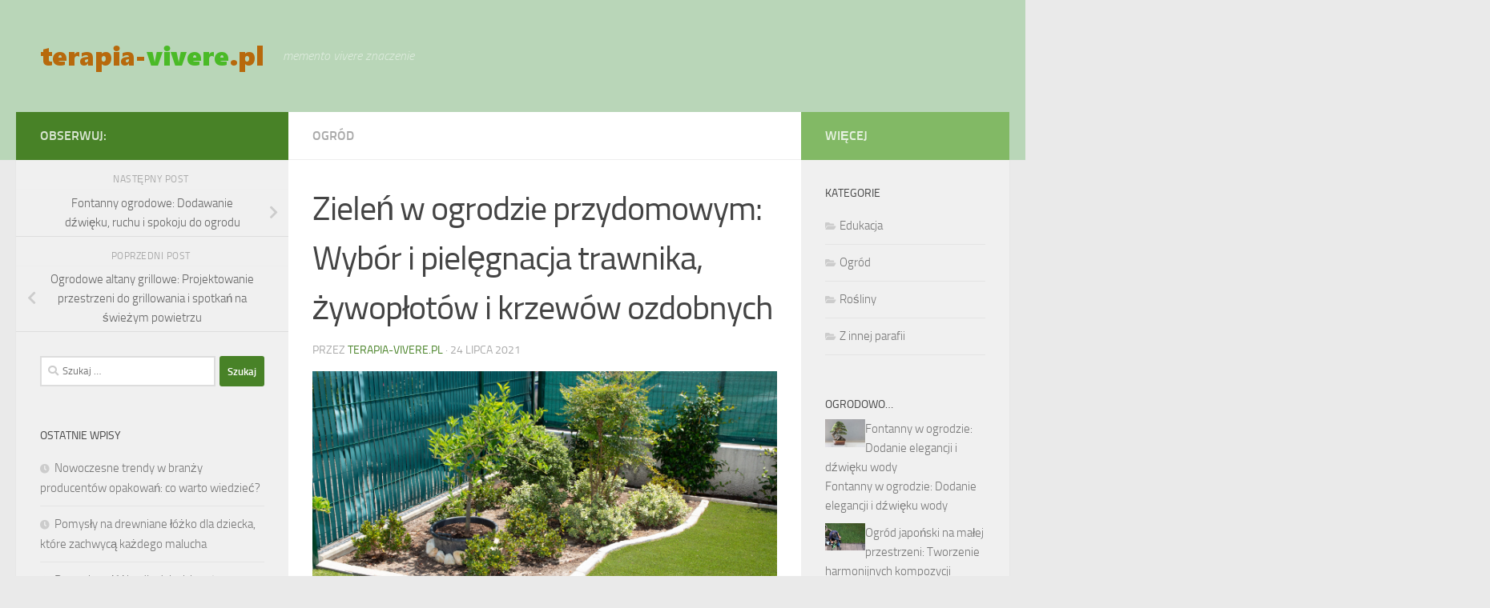

--- FILE ---
content_type: text/html; charset=UTF-8
request_url: https://www.terapia-vivere.pl/zielen-w-ogrodzie-przydomowym-wybor-i-pielegnacja-trawnika-zywoplotow-i-krzewow-ozdobnych/
body_size: 18054
content:
<!DOCTYPE html>
<html class="no-js" lang="pl-PL">
<head>
  <meta charset="UTF-8">
  <meta name="viewport" content="width=device-width, initial-scale=1.0">
  <link rel="profile" href="https://gmpg.org/xfn/11" />
  <link rel="pingback" href="https://www.terapia-vivere.pl/xmlrpc.php">

  <meta name='robots' content='index, follow, max-image-preview:large, max-snippet:-1, max-video-preview:-1' />
<script>document.documentElement.className = document.documentElement.className.replace("no-js","js");</script>

	<!-- This site is optimized with the Yoast SEO plugin v26.7 - https://yoast.com/wordpress/plugins/seo/ -->
	<title>Zieleń w ogrodzie przydomowym: Wybór i pielęgnacja trawnika, żywopłotów i krzewów ozdobnych - Vivere bene Polska</title>
	<link rel="canonical" href="https://www.terapia-vivere.pl/zielen-w-ogrodzie-przydomowym-wybor-i-pielegnacja-trawnika-zywoplotow-i-krzewow-ozdobnych/" />
	<meta property="og:locale" content="pl_PL" />
	<meta property="og:type" content="article" />
	<meta property="og:title" content="Zieleń w ogrodzie przydomowym: Wybór i pielęgnacja trawnika, żywopłotów i krzewów ozdobnych - Vivere bene Polska" />
	<meta property="og:description" content="Zieleń w ogrodzie przydomowym: Wybór i pielęgnacja trawnika, żywopłotów i krzewów ozdobnych" />
	<meta property="og:url" content="https://www.terapia-vivere.pl/zielen-w-ogrodzie-przydomowym-wybor-i-pielegnacja-trawnika-zywoplotow-i-krzewow-ozdobnych/" />
	<meta property="og:site_name" content="Vivere bene Polska" />
	<meta property="article:published_time" content="2021-07-24T14:32:53+00:00" />
	<meta property="article:modified_time" content="2021-07-24T18:32:53+00:00" />
	<meta name="author" content="terapia-vivere.pl" />
	<meta name="twitter:card" content="summary_large_image" />
	<meta name="twitter:label1" content="Napisane przez" />
	<meta name="twitter:data1" content="terapia-vivere.pl" />
	<meta name="twitter:label2" content="Szacowany czas czytania" />
	<meta name="twitter:data2" content="2 minuty" />
	<script type="application/ld+json" class="yoast-schema-graph">{"@context":"https://schema.org","@graph":[{"@type":"Article","@id":"https://www.terapia-vivere.pl/zielen-w-ogrodzie-przydomowym-wybor-i-pielegnacja-trawnika-zywoplotow-i-krzewow-ozdobnych/#article","isPartOf":{"@id":"https://www.terapia-vivere.pl/zielen-w-ogrodzie-przydomowym-wybor-i-pielegnacja-trawnika-zywoplotow-i-krzewow-ozdobnych/"},"author":{"name":"terapia-vivere.pl","@id":"https://www.terapia-vivere.pl/#/schema/person/750dc48ba83636650361ba276079db32"},"headline":"Zieleń w ogrodzie przydomowym: Wybór i pielęgnacja trawnika, żywopłotów i krzewów ozdobnych","datePublished":"2021-07-24T14:32:53+00:00","dateModified":"2021-07-24T18:32:53+00:00","mainEntityOfPage":{"@id":"https://www.terapia-vivere.pl/zielen-w-ogrodzie-przydomowym-wybor-i-pielegnacja-trawnika-zywoplotow-i-krzewow-ozdobnych/"},"wordCount":475,"publisher":{"@id":"https://www.terapia-vivere.pl/#organization"},"image":{"@id":"https://www.terapia-vivere.pl/zielen-w-ogrodzie-przydomowym-wybor-i-pielegnacja-trawnika-zywoplotow-i-krzewow-ozdobnych/#primaryimage"},"thumbnailUrl":"https://www.terapia-vivere.pl/wp-content/uploads/2017/03/beautiful-natural-plant-relax-zone-modern-garden-design.jpg","articleSection":["Ogród"],"inLanguage":"pl-PL"},{"@type":"WebPage","@id":"https://www.terapia-vivere.pl/zielen-w-ogrodzie-przydomowym-wybor-i-pielegnacja-trawnika-zywoplotow-i-krzewow-ozdobnych/","url":"https://www.terapia-vivere.pl/zielen-w-ogrodzie-przydomowym-wybor-i-pielegnacja-trawnika-zywoplotow-i-krzewow-ozdobnych/","name":"Zieleń w ogrodzie przydomowym: Wybór i pielęgnacja trawnika, żywopłotów i krzewów ozdobnych - Vivere bene Polska","isPartOf":{"@id":"https://www.terapia-vivere.pl/#website"},"primaryImageOfPage":{"@id":"https://www.terapia-vivere.pl/zielen-w-ogrodzie-przydomowym-wybor-i-pielegnacja-trawnika-zywoplotow-i-krzewow-ozdobnych/#primaryimage"},"image":{"@id":"https://www.terapia-vivere.pl/zielen-w-ogrodzie-przydomowym-wybor-i-pielegnacja-trawnika-zywoplotow-i-krzewow-ozdobnych/#primaryimage"},"thumbnailUrl":"https://www.terapia-vivere.pl/wp-content/uploads/2017/03/beautiful-natural-plant-relax-zone-modern-garden-design.jpg","datePublished":"2021-07-24T14:32:53+00:00","dateModified":"2021-07-24T18:32:53+00:00","breadcrumb":{"@id":"https://www.terapia-vivere.pl/zielen-w-ogrodzie-przydomowym-wybor-i-pielegnacja-trawnika-zywoplotow-i-krzewow-ozdobnych/#breadcrumb"},"inLanguage":"pl-PL","potentialAction":[{"@type":"ReadAction","target":["https://www.terapia-vivere.pl/zielen-w-ogrodzie-przydomowym-wybor-i-pielegnacja-trawnika-zywoplotow-i-krzewow-ozdobnych/"]}]},{"@type":"ImageObject","inLanguage":"pl-PL","@id":"https://www.terapia-vivere.pl/zielen-w-ogrodzie-przydomowym-wybor-i-pielegnacja-trawnika-zywoplotow-i-krzewow-ozdobnych/#primaryimage","url":"https://www.terapia-vivere.pl/wp-content/uploads/2017/03/beautiful-natural-plant-relax-zone-modern-garden-design.jpg","contentUrl":"https://www.terapia-vivere.pl/wp-content/uploads/2017/03/beautiful-natural-plant-relax-zone-modern-garden-design.jpg","width":1280,"height":853,"caption":"Beautiful natural plant of relax zone in modern garden design"},{"@type":"BreadcrumbList","@id":"https://www.terapia-vivere.pl/zielen-w-ogrodzie-przydomowym-wybor-i-pielegnacja-trawnika-zywoplotow-i-krzewow-ozdobnych/#breadcrumb","itemListElement":[{"@type":"ListItem","position":1,"name":"Strona główna","item":"https://www.terapia-vivere.pl/"},{"@type":"ListItem","position":2,"name":"Zieleń w ogrodzie przydomowym: Wybór i pielęgnacja trawnika, żywopłotów i krzewów ozdobnych"}]},{"@type":"WebSite","@id":"https://www.terapia-vivere.pl/#website","url":"https://www.terapia-vivere.pl/","name":"Vivere bene Polska","description":"memento vivere znaczenie","publisher":{"@id":"https://www.terapia-vivere.pl/#organization"},"potentialAction":[{"@type":"SearchAction","target":{"@type":"EntryPoint","urlTemplate":"https://www.terapia-vivere.pl/?s={search_term_string}"},"query-input":{"@type":"PropertyValueSpecification","valueRequired":true,"valueName":"search_term_string"}}],"inLanguage":"pl-PL"},{"@type":"Organization","@id":"https://www.terapia-vivere.pl/#organization","name":"Vivere bene Polska","url":"https://www.terapia-vivere.pl/","logo":{"@type":"ImageObject","inLanguage":"pl-PL","@id":"https://www.terapia-vivere.pl/#/schema/logo/image/","url":"https://www.terapia-vivere.pl/wp-content/uploads/2019/04/cropped-logo.png","contentUrl":"https://www.terapia-vivere.pl/wp-content/uploads/2019/04/cropped-logo.png","width":283,"height":60,"caption":"Vivere bene Polska"},"image":{"@id":"https://www.terapia-vivere.pl/#/schema/logo/image/"}},{"@type":"Person","@id":"https://www.terapia-vivere.pl/#/schema/person/750dc48ba83636650361ba276079db32","name":"terapia-vivere.pl","image":{"@type":"ImageObject","inLanguage":"pl-PL","@id":"https://www.terapia-vivere.pl/#/schema/person/image/","url":"https://secure.gravatar.com/avatar/bfd83fde509db3de9c690690b87690711d492ee9717552382212a506974c8308?s=96&d=mm&r=g","contentUrl":"https://secure.gravatar.com/avatar/bfd83fde509db3de9c690690b87690711d492ee9717552382212a506974c8308?s=96&d=mm&r=g","caption":"terapia-vivere.pl"},"url":"https://www.terapia-vivere.pl/author/terapia-vivere-pl/"}]}</script>
	<!-- / Yoast SEO plugin. -->


<link rel="alternate" type="application/rss+xml" title="Vivere bene Polska &raquo; Kanał z wpisami" href="https://www.terapia-vivere.pl/feed/" />
<link rel="alternate" type="application/rss+xml" title="Vivere bene Polska &raquo; Kanał z komentarzami" href="https://www.terapia-vivere.pl/comments/feed/" />
<link rel="alternate" title="oEmbed (JSON)" type="application/json+oembed" href="https://www.terapia-vivere.pl/wp-json/oembed/1.0/embed?url=https%3A%2F%2Fwww.terapia-vivere.pl%2Fzielen-w-ogrodzie-przydomowym-wybor-i-pielegnacja-trawnika-zywoplotow-i-krzewow-ozdobnych%2F" />
<link rel="alternate" title="oEmbed (XML)" type="text/xml+oembed" href="https://www.terapia-vivere.pl/wp-json/oembed/1.0/embed?url=https%3A%2F%2Fwww.terapia-vivere.pl%2Fzielen-w-ogrodzie-przydomowym-wybor-i-pielegnacja-trawnika-zywoplotow-i-krzewow-ozdobnych%2F&#038;format=xml" />
<style id='wp-img-auto-sizes-contain-inline-css'>
img:is([sizes=auto i],[sizes^="auto," i]){contain-intrinsic-size:3000px 1500px}
/*# sourceURL=wp-img-auto-sizes-contain-inline-css */
</style>

<style id='wp-emoji-styles-inline-css'>

	img.wp-smiley, img.emoji {
		display: inline !important;
		border: none !important;
		box-shadow: none !important;
		height: 1em !important;
		width: 1em !important;
		margin: 0 0.07em !important;
		vertical-align: -0.1em !important;
		background: none !important;
		padding: 0 !important;
	}
/*# sourceURL=wp-emoji-styles-inline-css */
</style>
<link rel='stylesheet' id='wp-block-library-css' href='https://www.terapia-vivere.pl/wp-includes/css/dist/block-library/style.min.css?ver=6.9' media='all' />
<style id='global-styles-inline-css'>
:root{--wp--preset--aspect-ratio--square: 1;--wp--preset--aspect-ratio--4-3: 4/3;--wp--preset--aspect-ratio--3-4: 3/4;--wp--preset--aspect-ratio--3-2: 3/2;--wp--preset--aspect-ratio--2-3: 2/3;--wp--preset--aspect-ratio--16-9: 16/9;--wp--preset--aspect-ratio--9-16: 9/16;--wp--preset--color--black: #000000;--wp--preset--color--cyan-bluish-gray: #abb8c3;--wp--preset--color--white: #ffffff;--wp--preset--color--pale-pink: #f78da7;--wp--preset--color--vivid-red: #cf2e2e;--wp--preset--color--luminous-vivid-orange: #ff6900;--wp--preset--color--luminous-vivid-amber: #fcb900;--wp--preset--color--light-green-cyan: #7bdcb5;--wp--preset--color--vivid-green-cyan: #00d084;--wp--preset--color--pale-cyan-blue: #8ed1fc;--wp--preset--color--vivid-cyan-blue: #0693e3;--wp--preset--color--vivid-purple: #9b51e0;--wp--preset--gradient--vivid-cyan-blue-to-vivid-purple: linear-gradient(135deg,rgb(6,147,227) 0%,rgb(155,81,224) 100%);--wp--preset--gradient--light-green-cyan-to-vivid-green-cyan: linear-gradient(135deg,rgb(122,220,180) 0%,rgb(0,208,130) 100%);--wp--preset--gradient--luminous-vivid-amber-to-luminous-vivid-orange: linear-gradient(135deg,rgb(252,185,0) 0%,rgb(255,105,0) 100%);--wp--preset--gradient--luminous-vivid-orange-to-vivid-red: linear-gradient(135deg,rgb(255,105,0) 0%,rgb(207,46,46) 100%);--wp--preset--gradient--very-light-gray-to-cyan-bluish-gray: linear-gradient(135deg,rgb(238,238,238) 0%,rgb(169,184,195) 100%);--wp--preset--gradient--cool-to-warm-spectrum: linear-gradient(135deg,rgb(74,234,220) 0%,rgb(151,120,209) 20%,rgb(207,42,186) 40%,rgb(238,44,130) 60%,rgb(251,105,98) 80%,rgb(254,248,76) 100%);--wp--preset--gradient--blush-light-purple: linear-gradient(135deg,rgb(255,206,236) 0%,rgb(152,150,240) 100%);--wp--preset--gradient--blush-bordeaux: linear-gradient(135deg,rgb(254,205,165) 0%,rgb(254,45,45) 50%,rgb(107,0,62) 100%);--wp--preset--gradient--luminous-dusk: linear-gradient(135deg,rgb(255,203,112) 0%,rgb(199,81,192) 50%,rgb(65,88,208) 100%);--wp--preset--gradient--pale-ocean: linear-gradient(135deg,rgb(255,245,203) 0%,rgb(182,227,212) 50%,rgb(51,167,181) 100%);--wp--preset--gradient--electric-grass: linear-gradient(135deg,rgb(202,248,128) 0%,rgb(113,206,126) 100%);--wp--preset--gradient--midnight: linear-gradient(135deg,rgb(2,3,129) 0%,rgb(40,116,252) 100%);--wp--preset--font-size--small: 13px;--wp--preset--font-size--medium: 20px;--wp--preset--font-size--large: 36px;--wp--preset--font-size--x-large: 42px;--wp--preset--spacing--20: 0.44rem;--wp--preset--spacing--30: 0.67rem;--wp--preset--spacing--40: 1rem;--wp--preset--spacing--50: 1.5rem;--wp--preset--spacing--60: 2.25rem;--wp--preset--spacing--70: 3.38rem;--wp--preset--spacing--80: 5.06rem;--wp--preset--shadow--natural: 6px 6px 9px rgba(0, 0, 0, 0.2);--wp--preset--shadow--deep: 12px 12px 50px rgba(0, 0, 0, 0.4);--wp--preset--shadow--sharp: 6px 6px 0px rgba(0, 0, 0, 0.2);--wp--preset--shadow--outlined: 6px 6px 0px -3px rgb(255, 255, 255), 6px 6px rgb(0, 0, 0);--wp--preset--shadow--crisp: 6px 6px 0px rgb(0, 0, 0);}:where(.is-layout-flex){gap: 0.5em;}:where(.is-layout-grid){gap: 0.5em;}body .is-layout-flex{display: flex;}.is-layout-flex{flex-wrap: wrap;align-items: center;}.is-layout-flex > :is(*, div){margin: 0;}body .is-layout-grid{display: grid;}.is-layout-grid > :is(*, div){margin: 0;}:where(.wp-block-columns.is-layout-flex){gap: 2em;}:where(.wp-block-columns.is-layout-grid){gap: 2em;}:where(.wp-block-post-template.is-layout-flex){gap: 1.25em;}:where(.wp-block-post-template.is-layout-grid){gap: 1.25em;}.has-black-color{color: var(--wp--preset--color--black) !important;}.has-cyan-bluish-gray-color{color: var(--wp--preset--color--cyan-bluish-gray) !important;}.has-white-color{color: var(--wp--preset--color--white) !important;}.has-pale-pink-color{color: var(--wp--preset--color--pale-pink) !important;}.has-vivid-red-color{color: var(--wp--preset--color--vivid-red) !important;}.has-luminous-vivid-orange-color{color: var(--wp--preset--color--luminous-vivid-orange) !important;}.has-luminous-vivid-amber-color{color: var(--wp--preset--color--luminous-vivid-amber) !important;}.has-light-green-cyan-color{color: var(--wp--preset--color--light-green-cyan) !important;}.has-vivid-green-cyan-color{color: var(--wp--preset--color--vivid-green-cyan) !important;}.has-pale-cyan-blue-color{color: var(--wp--preset--color--pale-cyan-blue) !important;}.has-vivid-cyan-blue-color{color: var(--wp--preset--color--vivid-cyan-blue) !important;}.has-vivid-purple-color{color: var(--wp--preset--color--vivid-purple) !important;}.has-black-background-color{background-color: var(--wp--preset--color--black) !important;}.has-cyan-bluish-gray-background-color{background-color: var(--wp--preset--color--cyan-bluish-gray) !important;}.has-white-background-color{background-color: var(--wp--preset--color--white) !important;}.has-pale-pink-background-color{background-color: var(--wp--preset--color--pale-pink) !important;}.has-vivid-red-background-color{background-color: var(--wp--preset--color--vivid-red) !important;}.has-luminous-vivid-orange-background-color{background-color: var(--wp--preset--color--luminous-vivid-orange) !important;}.has-luminous-vivid-amber-background-color{background-color: var(--wp--preset--color--luminous-vivid-amber) !important;}.has-light-green-cyan-background-color{background-color: var(--wp--preset--color--light-green-cyan) !important;}.has-vivid-green-cyan-background-color{background-color: var(--wp--preset--color--vivid-green-cyan) !important;}.has-pale-cyan-blue-background-color{background-color: var(--wp--preset--color--pale-cyan-blue) !important;}.has-vivid-cyan-blue-background-color{background-color: var(--wp--preset--color--vivid-cyan-blue) !important;}.has-vivid-purple-background-color{background-color: var(--wp--preset--color--vivid-purple) !important;}.has-black-border-color{border-color: var(--wp--preset--color--black) !important;}.has-cyan-bluish-gray-border-color{border-color: var(--wp--preset--color--cyan-bluish-gray) !important;}.has-white-border-color{border-color: var(--wp--preset--color--white) !important;}.has-pale-pink-border-color{border-color: var(--wp--preset--color--pale-pink) !important;}.has-vivid-red-border-color{border-color: var(--wp--preset--color--vivid-red) !important;}.has-luminous-vivid-orange-border-color{border-color: var(--wp--preset--color--luminous-vivid-orange) !important;}.has-luminous-vivid-amber-border-color{border-color: var(--wp--preset--color--luminous-vivid-amber) !important;}.has-light-green-cyan-border-color{border-color: var(--wp--preset--color--light-green-cyan) !important;}.has-vivid-green-cyan-border-color{border-color: var(--wp--preset--color--vivid-green-cyan) !important;}.has-pale-cyan-blue-border-color{border-color: var(--wp--preset--color--pale-cyan-blue) !important;}.has-vivid-cyan-blue-border-color{border-color: var(--wp--preset--color--vivid-cyan-blue) !important;}.has-vivid-purple-border-color{border-color: var(--wp--preset--color--vivid-purple) !important;}.has-vivid-cyan-blue-to-vivid-purple-gradient-background{background: var(--wp--preset--gradient--vivid-cyan-blue-to-vivid-purple) !important;}.has-light-green-cyan-to-vivid-green-cyan-gradient-background{background: var(--wp--preset--gradient--light-green-cyan-to-vivid-green-cyan) !important;}.has-luminous-vivid-amber-to-luminous-vivid-orange-gradient-background{background: var(--wp--preset--gradient--luminous-vivid-amber-to-luminous-vivid-orange) !important;}.has-luminous-vivid-orange-to-vivid-red-gradient-background{background: var(--wp--preset--gradient--luminous-vivid-orange-to-vivid-red) !important;}.has-very-light-gray-to-cyan-bluish-gray-gradient-background{background: var(--wp--preset--gradient--very-light-gray-to-cyan-bluish-gray) !important;}.has-cool-to-warm-spectrum-gradient-background{background: var(--wp--preset--gradient--cool-to-warm-spectrum) !important;}.has-blush-light-purple-gradient-background{background: var(--wp--preset--gradient--blush-light-purple) !important;}.has-blush-bordeaux-gradient-background{background: var(--wp--preset--gradient--blush-bordeaux) !important;}.has-luminous-dusk-gradient-background{background: var(--wp--preset--gradient--luminous-dusk) !important;}.has-pale-ocean-gradient-background{background: var(--wp--preset--gradient--pale-ocean) !important;}.has-electric-grass-gradient-background{background: var(--wp--preset--gradient--electric-grass) !important;}.has-midnight-gradient-background{background: var(--wp--preset--gradient--midnight) !important;}.has-small-font-size{font-size: var(--wp--preset--font-size--small) !important;}.has-medium-font-size{font-size: var(--wp--preset--font-size--medium) !important;}.has-large-font-size{font-size: var(--wp--preset--font-size--large) !important;}.has-x-large-font-size{font-size: var(--wp--preset--font-size--x-large) !important;}
/*# sourceURL=global-styles-inline-css */
</style>

<style id='classic-theme-styles-inline-css'>
/*! This file is auto-generated */
.wp-block-button__link{color:#fff;background-color:#32373c;border-radius:9999px;box-shadow:none;text-decoration:none;padding:calc(.667em + 2px) calc(1.333em + 2px);font-size:1.125em}.wp-block-file__button{background:#32373c;color:#fff;text-decoration:none}
/*# sourceURL=/wp-includes/css/classic-themes.min.css */
</style>
<link rel='stylesheet' id='hueman-main-style-css' href='https://www.terapia-vivere.pl/wp-content/themes/hueman/assets/front/css/main.min.css?ver=3.7.23' media='all' />
<style id='hueman-main-style-inline-css'>
body { font-size:1.00rem; }@media only screen and (min-width: 720px) {
        .nav > li { font-size:1.00rem; }
      }::selection { background-color: #488227; }
::-moz-selection { background-color: #488227; }a,a>span.hu-external::after,.themeform label .required,#flexslider-featured .flex-direction-nav .flex-next:hover,#flexslider-featured .flex-direction-nav .flex-prev:hover,.post-hover:hover .post-title a,.post-title a:hover,.sidebar.s1 .post-nav li a:hover i,.content .post-nav li a:hover i,.post-related a:hover,.sidebar.s1 .widget_rss ul li a,#footer .widget_rss ul li a,.sidebar.s1 .widget_calendar a,#footer .widget_calendar a,.sidebar.s1 .alx-tab .tab-item-category a,.sidebar.s1 .alx-posts .post-item-category a,.sidebar.s1 .alx-tab li:hover .tab-item-title a,.sidebar.s1 .alx-tab li:hover .tab-item-comment a,.sidebar.s1 .alx-posts li:hover .post-item-title a,#footer .alx-tab .tab-item-category a,#footer .alx-posts .post-item-category a,#footer .alx-tab li:hover .tab-item-title a,#footer .alx-tab li:hover .tab-item-comment a,#footer .alx-posts li:hover .post-item-title a,.comment-tabs li.active a,.comment-awaiting-moderation,.child-menu a:hover,.child-menu .current_page_item > a,.wp-pagenavi a{ color: #488227; }input[type="submit"],.themeform button[type="submit"],.sidebar.s1 .sidebar-top,.sidebar.s1 .sidebar-toggle,#flexslider-featured .flex-control-nav li a.flex-active,.post-tags a:hover,.sidebar.s1 .widget_calendar caption,#footer .widget_calendar caption,.author-bio .bio-avatar:after,.commentlist li.bypostauthor > .comment-body:after,.commentlist li.comment-author-admin > .comment-body:after{ background-color: #488227; }.post-format .format-container { border-color: #488227; }.sidebar.s1 .alx-tabs-nav li.active a,#footer .alx-tabs-nav li.active a,.comment-tabs li.active a,.wp-pagenavi a:hover,.wp-pagenavi a:active,.wp-pagenavi span.current{ border-bottom-color: #488227!important; }.sidebar.s2 .post-nav li a:hover i,
.sidebar.s2 .widget_rss ul li a,
.sidebar.s2 .widget_calendar a,
.sidebar.s2 .alx-tab .tab-item-category a,
.sidebar.s2 .alx-posts .post-item-category a,
.sidebar.s2 .alx-tab li:hover .tab-item-title a,
.sidebar.s2 .alx-tab li:hover .tab-item-comment a,
.sidebar.s2 .alx-posts li:hover .post-item-title a { color: #82b965; }
.sidebar.s2 .sidebar-top,.sidebar.s2 .sidebar-toggle,.post-comments,.jp-play-bar,.jp-volume-bar-value,.sidebar.s2 .widget_calendar caption{ background-color: #82b965; }.sidebar.s2 .alx-tabs-nav li.active a { border-bottom-color: #82b965; }
.post-comments::before { border-right-color: #82b965; }
      .search-expand,
              #nav-topbar.nav-container { background-color: #26272b}@media only screen and (min-width: 720px) {
                #nav-topbar .nav ul { background-color: #26272b; }
              }.is-scrolled #header .nav-container.desktop-sticky,
              .is-scrolled #header .search-expand { background-color: #26272b; background-color: rgba(38,39,43,0.90) }.is-scrolled .topbar-transparent #nav-topbar.desktop-sticky .nav ul { background-color: #26272b; background-color: rgba(38,39,43,0.95) }#header { background-color: #b9d6b8; }
@media only screen and (min-width: 720px) {
  #nav-header .nav ul { background-color: #b9d6b8; }
}
        #header #nav-mobile { background-color: #33363b; }.is-scrolled #header #nav-mobile { background-color: #33363b; background-color: rgba(51,54,59,0.90) }#nav-header.nav-container, #main-header-search .search-expand { background-color: #33363b; }
@media only screen and (min-width: 720px) {
  #nav-header .nav ul { background-color: #33363b; }
}
        body { background-color: #eaeaea; }
/*# sourceURL=hueman-main-style-inline-css */
</style>
<link rel='stylesheet' id='theme-stylesheet-css' href='https://www.terapia-vivere.pl/wp-content/themes/hueman-child/style.css?ver=1.0.0' media='all' />
<link rel='stylesheet' id='hueman-font-awesome-css' href='https://www.terapia-vivere.pl/wp-content/themes/hueman/assets/front/css/font-awesome.min.css?ver=3.7.23' media='all' />
<link rel='stylesheet' id='arpw-style-css' href='https://www.terapia-vivere.pl/wp-content/plugins/advanced-random-posts-widget/assets/css/arpw-frontend.css?ver=6.9' media='all' />
<script src="https://www.terapia-vivere.pl/wp-includes/js/jquery/jquery.min.js?ver=3.7.1" id="jquery-core-js"></script>
<script src="https://www.terapia-vivere.pl/wp-includes/js/jquery/jquery-migrate.min.js?ver=3.4.1" id="jquery-migrate-js"></script>
<link rel="https://api.w.org/" href="https://www.terapia-vivere.pl/wp-json/" /><link rel="alternate" title="JSON" type="application/json" href="https://www.terapia-vivere.pl/wp-json/wp/v2/posts/514" /><link rel="EditURI" type="application/rsd+xml" title="RSD" href="https://www.terapia-vivere.pl/xmlrpc.php?rsd" />
<meta name="generator" content="WordPress 6.9" />
<link rel='shortlink' href='https://www.terapia-vivere.pl/?p=514' />

		<!-- GA Google Analytics @ https://m0n.co/ga -->
		<script async src="https://www.googletagmanager.com/gtag/js?id=G-BMMKKN2WZ5"></script>
		<script>
			window.dataLayer = window.dataLayer || [];
			function gtag(){dataLayer.push(arguments);}
			gtag('js', new Date());
			gtag('config', 'G-BMMKKN2WZ5');
		</script>

	<!-- Analytics by WP Statistics - https://wp-statistics.com -->
    <link rel="preload" as="font" type="font/woff2" href="https://www.terapia-vivere.pl/wp-content/themes/hueman/assets/front/webfonts/fa-brands-400.woff2?v=5.15.2" crossorigin="anonymous"/>
    <link rel="preload" as="font" type="font/woff2" href="https://www.terapia-vivere.pl/wp-content/themes/hueman/assets/front/webfonts/fa-regular-400.woff2?v=5.15.2" crossorigin="anonymous"/>
    <link rel="preload" as="font" type="font/woff2" href="https://www.terapia-vivere.pl/wp-content/themes/hueman/assets/front/webfonts/fa-solid-900.woff2?v=5.15.2" crossorigin="anonymous"/>
  <link rel="preload" as="font" type="font/woff" href="https://www.terapia-vivere.pl/wp-content/themes/hueman/assets/front/fonts/titillium-light-webfont.woff" crossorigin="anonymous"/>
<link rel="preload" as="font" type="font/woff" href="https://www.terapia-vivere.pl/wp-content/themes/hueman/assets/front/fonts/titillium-lightitalic-webfont.woff" crossorigin="anonymous"/>
<link rel="preload" as="font" type="font/woff" href="https://www.terapia-vivere.pl/wp-content/themes/hueman/assets/front/fonts/titillium-regular-webfont.woff" crossorigin="anonymous"/>
<link rel="preload" as="font" type="font/woff" href="https://www.terapia-vivere.pl/wp-content/themes/hueman/assets/front/fonts/titillium-regularitalic-webfont.woff" crossorigin="anonymous"/>
<link rel="preload" as="font" type="font/woff" href="https://www.terapia-vivere.pl/wp-content/themes/hueman/assets/front/fonts/titillium-semibold-webfont.woff" crossorigin="anonymous"/>
<style>
  /*  base : fonts
/* ------------------------------------ */
body { font-family: "Titillium", Arial, sans-serif; }
@font-face {
  font-family: 'Titillium';
  src: url('https://www.terapia-vivere.pl/wp-content/themes/hueman/assets/front/fonts/titillium-light-webfont.eot');
  src: url('https://www.terapia-vivere.pl/wp-content/themes/hueman/assets/front/fonts/titillium-light-webfont.svg#titillium-light-webfont') format('svg'),
     url('https://www.terapia-vivere.pl/wp-content/themes/hueman/assets/front/fonts/titillium-light-webfont.eot?#iefix') format('embedded-opentype'),
     url('https://www.terapia-vivere.pl/wp-content/themes/hueman/assets/front/fonts/titillium-light-webfont.woff') format('woff'),
     url('https://www.terapia-vivere.pl/wp-content/themes/hueman/assets/front/fonts/titillium-light-webfont.ttf') format('truetype');
  font-weight: 300;
  font-style: normal;
}
@font-face {
  font-family: 'Titillium';
  src: url('https://www.terapia-vivere.pl/wp-content/themes/hueman/assets/front/fonts/titillium-lightitalic-webfont.eot');
  src: url('https://www.terapia-vivere.pl/wp-content/themes/hueman/assets/front/fonts/titillium-lightitalic-webfont.svg#titillium-lightitalic-webfont') format('svg'),
     url('https://www.terapia-vivere.pl/wp-content/themes/hueman/assets/front/fonts/titillium-lightitalic-webfont.eot?#iefix') format('embedded-opentype'),
     url('https://www.terapia-vivere.pl/wp-content/themes/hueman/assets/front/fonts/titillium-lightitalic-webfont.woff') format('woff'),
     url('https://www.terapia-vivere.pl/wp-content/themes/hueman/assets/front/fonts/titillium-lightitalic-webfont.ttf') format('truetype');
  font-weight: 300;
  font-style: italic;
}
@font-face {
  font-family: 'Titillium';
  src: url('https://www.terapia-vivere.pl/wp-content/themes/hueman/assets/front/fonts/titillium-regular-webfont.eot');
  src: url('https://www.terapia-vivere.pl/wp-content/themes/hueman/assets/front/fonts/titillium-regular-webfont.svg#titillium-regular-webfont') format('svg'),
     url('https://www.terapia-vivere.pl/wp-content/themes/hueman/assets/front/fonts/titillium-regular-webfont.eot?#iefix') format('embedded-opentype'),
     url('https://www.terapia-vivere.pl/wp-content/themes/hueman/assets/front/fonts/titillium-regular-webfont.woff') format('woff'),
     url('https://www.terapia-vivere.pl/wp-content/themes/hueman/assets/front/fonts/titillium-regular-webfont.ttf') format('truetype');
  font-weight: 400;
  font-style: normal;
}
@font-face {
  font-family: 'Titillium';
  src: url('https://www.terapia-vivere.pl/wp-content/themes/hueman/assets/front/fonts/titillium-regularitalic-webfont.eot');
  src: url('https://www.terapia-vivere.pl/wp-content/themes/hueman/assets/front/fonts/titillium-regularitalic-webfont.svg#titillium-regular-webfont') format('svg'),
     url('https://www.terapia-vivere.pl/wp-content/themes/hueman/assets/front/fonts/titillium-regularitalic-webfont.eot?#iefix') format('embedded-opentype'),
     url('https://www.terapia-vivere.pl/wp-content/themes/hueman/assets/front/fonts/titillium-regularitalic-webfont.woff') format('woff'),
     url('https://www.terapia-vivere.pl/wp-content/themes/hueman/assets/front/fonts/titillium-regularitalic-webfont.ttf') format('truetype');
  font-weight: 400;
  font-style: italic;
}
@font-face {
    font-family: 'Titillium';
    src: url('https://www.terapia-vivere.pl/wp-content/themes/hueman/assets/front/fonts/titillium-semibold-webfont.eot');
    src: url('https://www.terapia-vivere.pl/wp-content/themes/hueman/assets/front/fonts/titillium-semibold-webfont.svg#titillium-semibold-webfont') format('svg'),
         url('https://www.terapia-vivere.pl/wp-content/themes/hueman/assets/front/fonts/titillium-semibold-webfont.eot?#iefix') format('embedded-opentype'),
         url('https://www.terapia-vivere.pl/wp-content/themes/hueman/assets/front/fonts/titillium-semibold-webfont.woff') format('woff'),
         url('https://www.terapia-vivere.pl/wp-content/themes/hueman/assets/front/fonts/titillium-semibold-webfont.ttf') format('truetype');
  font-weight: 600;
  font-style: normal;
}
</style>
  <!--[if lt IE 9]>
<script src="https://www.terapia-vivere.pl/wp-content/themes/hueman/assets/front/js/ie/html5shiv-printshiv.min.js"></script>
<script src="https://www.terapia-vivere.pl/wp-content/themes/hueman/assets/front/js/ie/selectivizr.js"></script>
<![endif]-->
<style>.recentcomments a{display:inline !important;padding:0 !important;margin:0 !important;}</style><link rel='stylesheet' id='yarppRelatedCss-css' href='https://www.terapia-vivere.pl/wp-content/plugins/yet-another-related-posts-plugin/style/related.css?ver=5.30.11' media='all' />
</head>

<body data-rsssl=1 class="wp-singular post-template-default single single-post postid-514 single-format-standard wp-custom-logo wp-embed-responsive wp-theme-hueman wp-child-theme-hueman-child col-3cm full-width header-desktop-sticky header-mobile-sticky hueman-3-7-23-with-child-theme chrome">
<div id="wrapper">
  <a class="screen-reader-text skip-link" href="#content">Skip to content</a>
  
  <header id="header" class="main-menu-mobile-on one-mobile-menu main_menu header-ads-desktop  topbar-transparent no-header-img">
        <nav class="nav-container group mobile-menu mobile-sticky no-menu-assigned" id="nav-mobile" data-menu-id="header-1">
  <div class="mobile-title-logo-in-header"><p class="site-title">                  <a class="custom-logo-link" href="https://www.terapia-vivere.pl/" rel="home" title="Vivere bene Polska | Strona główna"><img src="https://www.terapia-vivere.pl/wp-content/uploads/2019/04/cropped-logo.png" alt="Vivere bene Polska" width="283" height="60"/></a>                </p></div>
        
                    <!-- <div class="ham__navbar-toggler collapsed" aria-expanded="false">
          <div class="ham__navbar-span-wrapper">
            <span class="ham-toggler-menu__span"></span>
          </div>
        </div> -->
        <button class="ham__navbar-toggler-two collapsed" title="Menu" aria-expanded="false">
          <span class="ham__navbar-span-wrapper">
            <span class="line line-1"></span>
            <span class="line line-2"></span>
            <span class="line line-3"></span>
          </span>
        </button>
            
      <div class="nav-text"></div>
      <div class="nav-wrap container">
                  <ul class="nav container-inner group mobile-search">
                            <li>
                  <form role="search" method="get" class="search-form" action="https://www.terapia-vivere.pl/">
				<label>
					<span class="screen-reader-text">Szukaj:</span>
					<input type="search" class="search-field" placeholder="Szukaj &hellip;" value="" name="s" />
				</label>
				<input type="submit" class="search-submit" value="Szukaj" />
			</form>                </li>
                      </ul>
                      </div>
</nav><!--/#nav-topbar-->  
  
  <div class="container group">
        <div class="container-inner">

                    <div class="group hu-pad central-header-zone">
                  <div class="logo-tagline-group">
                      <p class="site-title">                  <a class="custom-logo-link" href="https://www.terapia-vivere.pl/" rel="home" title="Vivere bene Polska | Strona główna"><img src="https://www.terapia-vivere.pl/wp-content/uploads/2019/04/cropped-logo.png" alt="Vivere bene Polska" width="283" height="60"/></a>                </p>                                                <p class="site-description">memento vivere znaczenie</p>
                                        </div>

                                        <div id="header-widgets">
                                                </div><!--/#header-ads-->
                                </div>
      
      
    </div><!--/.container-inner-->
      </div><!--/.container-->

</header><!--/#header-->
  
  <div class="container" id="page">
    <div class="container-inner">
            <div class="main">
        <div class="main-inner group">
          
              <main class="content" id="content">
              <div class="page-title hu-pad group">
          	    		<ul class="meta-single group">
    			<li class="category"><a href="https://www.terapia-vivere.pl/kategoria/ogrod/" rel="category tag">Ogród</a></li>
    			    		</ul>
            
    </div><!--/.page-title-->
          <div class="hu-pad group">
              <article class="post-514 post type-post status-publish format-standard has-post-thumbnail hentry category-ogrod">
    <div class="post-inner group">
      <h1 class="post-title entry-title">Zieleń w ogrodzie przydomowym: Wybór i pielęgnacja trawnika, żywopłotów i krzewów ozdobnych</h1>
  <p class="post-byline">
       przez     <span class="vcard author">
       <span class="fn"><a href="https://www.terapia-vivere.pl/author/terapia-vivere-pl/" title="Wpisy od terapia-vivere.pl" rel="author">terapia-vivere.pl</a></span>
     </span>
     &middot;
                          <span class="published">24 lipca 2021</span>
          </p>
	  
	<img width="1280" height="853" src="https://www.terapia-vivere.pl/wp-content/uploads/2017/03/beautiful-natural-plant-relax-zone-modern-garden-design.jpg" class="attachment-full size-full wp-post-image" alt="" decoding="async" fetchpriority="high" srcset="https://www.terapia-vivere.pl/wp-content/uploads/2017/03/beautiful-natural-plant-relax-zone-modern-garden-design.jpg 1280w, https://www.terapia-vivere.pl/wp-content/uploads/2017/03/beautiful-natural-plant-relax-zone-modern-garden-design-300x200.jpg 300w, https://www.terapia-vivere.pl/wp-content/uploads/2017/03/beautiful-natural-plant-relax-zone-modern-garden-design-1024x682.jpg 1024w, https://www.terapia-vivere.pl/wp-content/uploads/2017/03/beautiful-natural-plant-relax-zone-modern-garden-design-768x512.jpg 768w" sizes="(max-width: 1280px) 100vw, 1280px" />	
      
      <div class="clear"></div>

      <div class="entry themeform">
        <div class="entry-inner">
          <p>Zieleń w ogrodzie przydomowym: Wybór i pielęgnacja trawnika, żywopłotów i krzewów ozdobnych</p>
<p>Ogród przydomowy to nie tylko miejsce do grillowania i wypoczynku na świeżym powietrzu, ale także idealna przestrzeń do uprawiania roślin, które wzbogacą estetykę naszego otoczenia. Warto zatem pomyśleć o umeblowaniu ogrodu roślinami, które będą odpowiadały naszym preferencjom, a jednocześnie będą dostosowane do warunków środowiskowych danego terenu.</p>
<p>1. Wybór trawnika</p>
<p>Trawnik to podstawa każdego ogrodu, to jego wizytówka. Warto zatem wybrać trawę, która będzie odporniejsza na zmienne warunki atmosferyczne i działania ludzkie. Oprócz estetyki warto też pomyśleć o funkcjonalności naszego trawnika i jego przeznaczeniu. Nieco inną trawę zasieją osoby, które będą na nim grać w piłkę nożną, a inną ci, którzy będą na nim wypoczywać. </p>
<p>&#8211; Przykładowe gatunki traw:<br />
 * Festuca rubra 'Tatry&#8217;<br />
 * Lolium perenne 'Barolex&#8217;</p>
<p>2. Pielęgnacja trawnika</p>
<p>Aby nasz trawnik wyglądał pięknie, warto zastanowić się, jak go pielęgnować. Właściwa pielęgnacja to nie tylko koszenie, ale także podlewanie, nawożenie i wertykulacja. Trawnik należy kosić regularnie, najlepiej co tydzień. Należy też pamiętać, aby koszenie nie było zbyt &#8222;szokujące&#8221; dla rośliny, czyli zbyt krótkie. </p>
<p>&#8211; Pielęgnacja trawnika w punktach:<br />
 * koszenie<br />
 * podlewanie<br />
 * nawożenie<br />
 * wertykulacja </p>
<p>3. Wybór żywopłotów</p>
<p>Żywopłoty to świetny sposób na odgrodzenie naszego ogrodu od sąsiadów i ulicy. Dobierając żywopłot, warto zwrócić uwagę na jego cechy, czyli szybkość wzrostu, kształt i wielkość rośliny, a także na odporność na choroby i szkodniki. </p>
<p>&#8211; Przykładowe gatunki żywopłotów:<br />
 * Berberys Thunberga<br />
 * Jałowiec pospolity<br />
 * Cis pospolity </p>
<p>4. Pielęgnacja żywopłotów</p>
<p>Żywopłoty wymagają pewnej pielęgnacji, aby utrzymać swoją estetykę i odpowiedni kształt. Warto pamiętać o odpowiednim przycinaniu i nawożeniu. Podlewanie jest też ważne, zwłaszcza jeśli mamy do czynienia z suchą pogodą. </p>
<p>&#8211; Pielęgnacja żywopłotów w punktach:<br />
 * przycinanie<br />
 * nawożenie<br />
 * podlewanie </p>
<p>5. Wybór krzewów ozdobnych</p>
<p>Krzewy ozdobne to doskonały sposób na urozmaicenie ogrodu i wprowadzenie różnorodności kolorów i kształtów. Podobnie jak przy innych roślinach, warto wybrać gatunki dostosowane do warunków środowiskowych naszego ogrodu oraz naszych upodobań estetycznych. </p>
<p>&#8211; Przykładowe gatunki krzewów ozdobnych:<br />
 * Hortensja<br />
 * Azalia<br />
 * Róża </p>
<p>Podsumowując, zieleń w ogrodzie przydomowym to nie tylko upiększenie otoczenia, ale i przyjemność z opieki nad roślinami. Warto pomyśleć o gatunkach roślin dostosowanych do warunków naszego ogrodu, by nie tylko dobrze się prezentowały, ale i były zdrowe i łatwe w pielęgnacji.</p>
<div class='yarpp yarpp-related yarpp-related-website yarpp-template-list'>
<!-- YARPP List -->
<h3>Powninno zainteresować Cię również:</h3><ol>
<li><a href="https://www.terapia-vivere.pl/kwitnace-krzewy-pielegnacja-i-tworzenie-pieknych-kompozycji-krzewow-w-ogrodzie/" rel="bookmark" title="Kwitnące krzewy: Pielęgnacja i tworzenie pięknych kompozycji krzewów w ogrodzie">Kwitnące krzewy: Pielęgnacja i tworzenie pięknych kompozycji krzewów w ogrodzie</a> <small>Kwitnące krzewy: Pielęgnacja i tworzenie pięknych kompozycji krzewów w ogrodzie...</small></li>
<li><a href="https://www.terapia-vivere.pl/ogrod-rozany-wybor-roz-i-ich-pielegnacja-w-celu-stworzenia-romantycznego-ogrodu-pelnego-pieknych-kwiatow/" rel="bookmark" title="Ogród różany: Wybór róż i ich pielęgnacja w celu stworzenia romantycznego ogrodu pełnego pięknych kwiatów">Ogród różany: Wybór róż i ich pielęgnacja w celu stworzenia romantycznego ogrodu pełnego pięknych kwiatów</a> <small>Ogród różany: Wybór róż i ich pielęgnacja w celu stworzenia romantycznego ogrodu pełnego pięknych kwiatów...</small></li>
<li><a href="https://www.terapia-vivere.pl/rosliny-doniczkowe-na-tarasie-i-balkonie-wybor-i-pielegnacja-roslin-w-pojemnikach/" rel="bookmark" title="Rośliny doniczkowe na tarasie i balkonie: Wybór i pielęgnacja roślin w pojemnikach">Rośliny doniczkowe na tarasie i balkonie: Wybór i pielęgnacja roślin w pojemnikach</a> <small>Rośliny doniczkowe na tarasie i balkonie: Wybór i pielęgnacja roślin w pojemnikach...</small></li>
<li><a href="https://www.terapia-vivere.pl/najpopularniejsze-ziola-do-uprawy-w-ogrodzie-wybor-i-pielegnacja/" rel="bookmark" title="Najpopularniejsze zioła do uprawy w ogrodzie: Wybór i pielęgnacja">Najpopularniejsze zioła do uprawy w ogrodzie: Wybór i pielęgnacja</a> <small>Najpopularniejsze zioła do uprawy w ogrodzie: Wybór i pielęgnacja...</small></li>
<li><a href="https://www.terapia-vivere.pl/jesienne-nawozenie-roslin-ozdobnych-jesien-ogrodzie-jesienne-rosliny-ogrodowe/" rel="bookmark" title="Jesienne nawożenie roślin ozdobnych. Jesień w ogrodzie. Jesienne rośliny ogrodowe">Jesienne nawożenie roślin ozdobnych. Jesień w ogrodzie. Jesienne rośliny ogrodowe</a> <small>Po pięknym lecie do naszych ogrodów zawitała jesień. Warto pomyśleć o regeneracji naszych roślin, by wiosną miały...</small></li>
<li><a href="https://www.terapia-vivere.pl/najlepsze-rosliny-i-kwiaty-do-ogrodu-przydomowego-wybor-i-pielegnacja/" rel="bookmark" title="Najlepsze rośliny i kwiaty do ogrodu przydomowego: Wybór i pielęgnacja">Najlepsze rośliny i kwiaty do ogrodu przydomowego: Wybór i pielęgnacja</a> <small>Najlepsze rośliny i kwiaty do ogrodu przydomowego: Wybór i pielęgnacja...</small></li>
</ol>
</div>
          <nav class="pagination group">
                      </nav><!--/.pagination-->
        </div>

        
        <div class="clear"></div>
      </div><!--/.entry-->

    </div><!--/.post-inner-->
  </article><!--/.post-->

<div class="clear"></div>





<h4 class="heading">
	<i class="far fa-hand-point-right"></i>Możesz również polubić…</h4>

<ul class="related-posts group">
  		<li class="related post-hover">
		<article class="post-413 post type-post status-publish format-standard has-post-thumbnail hentry category-ogrod">

			<div class="post-thumbnail">
				<a href="https://www.terapia-vivere.pl/kwiaty-ciete-wspaniale-gatunki-do-bukietow-i-dekoracji/" class="hu-rel-post-thumb">
					<img width="368" height="245" src="https://www.terapia-vivere.pl/wp-content/uploads/2018/03/bukiet_1521713197.jpg" class="attachment-thumb-medium size-thumb-medium wp-post-image" alt="" decoding="async" loading="lazy" srcset="https://www.terapia-vivere.pl/wp-content/uploads/2018/03/bukiet_1521713197.jpg 640w, https://www.terapia-vivere.pl/wp-content/uploads/2018/03/bukiet_1521713197-300x200.jpg 300w" sizes="auto, (max-width: 368px) 100vw, 368px" />																			</a>
							</div><!--/.post-thumbnail-->

			<div class="related-inner">

				<h4 class="post-title entry-title">
					<a href="https://www.terapia-vivere.pl/kwiaty-ciete-wspaniale-gatunki-do-bukietow-i-dekoracji/" rel="bookmark">Kwiaty cięte: Wspaniałe gatunki do bukietów i dekoracji</a>
				</h4><!--/.post-title-->

				<div class="post-meta group">
					<p class="post-date">
  <time class="published updated" datetime="2021-05-02 02:31:00">2 maja 2021</time>
</p>

				</div><!--/.post-meta-->

			</div><!--/.related-inner-->

		</article>
	</li><!--/.related-->
		<li class="related post-hover">
		<article class="post-6 post type-post status-publish format-standard has-post-thumbnail hentry category-ogrod tag-altany-ogrodowe-drewniane-ceny tag-altany-z-kamienia tag-aluminiowe-meble-ogrodowe tag-domek-na-dzialke-ogrodowa tag-formowanie-bonsai tag-formowanie-sosny tag-nawadnianie-ogrodow tag-nawadnianie-ogrodow-warszawa tag-pielegnacja-ogrodow tag-pielegnacja-ogrodow-warszawa tag-pielegnacja-trawy tag-pokazy-florystyczne tag-rewitalizacja-parkow tag-rodzinne-meble-ogrodowe tag-sekatory-ogrodnicze tag-sklep-ogrodniczy tag-sprzet-ogrodowy tag-trawy-do-ogrodu tag-trawy-ozdobne tag-zakladanie-i-projektowanie-ogrodow tag-zakladanie-ogrodow-poznan tag-zakladanie-ogrodow-w-poznaniu tag-zestawy-ogrodowe-rodzinne">

			<div class="post-thumbnail">
				<a href="https://www.terapia-vivere.pl/zakladanie-projektowanie-ogrodow/" class="hu-rel-post-thumb">
					<img width="475" height="245" src="https://www.terapia-vivere.pl/wp-content/uploads/2017/03/ogród_1488454211.jpg" class="attachment-thumb-medium size-thumb-medium wp-post-image" alt="" decoding="async" loading="lazy" srcset="https://www.terapia-vivere.pl/wp-content/uploads/2017/03/ogród_1488454211.jpg 640w, https://www.terapia-vivere.pl/wp-content/uploads/2017/03/ogród_1488454211-300x155.jpg 300w" sizes="auto, (max-width: 475px) 100vw, 475px" />																			</a>
							</div><!--/.post-thumbnail-->

			<div class="related-inner">

				<h4 class="post-title entry-title">
					<a href="https://www.terapia-vivere.pl/zakladanie-projektowanie-ogrodow/" rel="bookmark">Zakładanie i projektowanie ogrodów</a>
				</h4><!--/.post-title-->

				<div class="post-meta group">
					<p class="post-date">
  <time class="published updated" datetime="2017-03-02 12:30:55">2 marca 2017</time>
</p>

				</div><!--/.post-meta-->

			</div><!--/.related-inner-->

		</article>
	</li><!--/.related-->
		<li class="related post-hover">
		<article class="post-512 post type-post status-publish format-standard has-post-thumbnail hentry category-ogrod">

			<div class="post-thumbnail">
				<a href="https://www.terapia-vivere.pl/ogrod-przydomowy-dla-milosnikow-zwierzat-przyjazne-dla-ptakow-motyli-i-innych-stworzen/" class="hu-rel-post-thumb">
					<img width="356" height="245" src="https://www.terapia-vivere.pl/wp-content/uploads/2019/02/ogrodnik_1550840509.jpg" class="attachment-thumb-medium size-thumb-medium wp-post-image" alt="" decoding="async" loading="lazy" srcset="https://www.terapia-vivere.pl/wp-content/uploads/2019/02/ogrodnik_1550840509.jpg 640w, https://www.terapia-vivere.pl/wp-content/uploads/2019/02/ogrodnik_1550840509-300x206.jpg 300w" sizes="auto, (max-width: 356px) 100vw, 356px" />																			</a>
							</div><!--/.post-thumbnail-->

			<div class="related-inner">

				<h4 class="post-title entry-title">
					<a href="https://www.terapia-vivere.pl/ogrod-przydomowy-dla-milosnikow-zwierzat-przyjazne-dla-ptakow-motyli-i-innych-stworzen/" rel="bookmark">Ogród przydomowy dla miłośników zwierząt: Przyjazne dla ptaków, motyli i innych stworzeń</a>
				</h4><!--/.post-title-->

				<div class="post-meta group">
					<p class="post-date">
  <time class="published updated" datetime="2022-04-26 02:18:09">26 kwietnia 2022</time>
</p>

				</div><!--/.post-meta-->

			</div><!--/.related-inner-->

		</article>
	</li><!--/.related-->
		  
</ul><!--/.post-related-->



<section id="comments" class="themeform">

	
					<!-- comments closed, no comments -->
		
	
	
</section><!--/#comments-->          </div><!--/.hu-pad-->
            </main><!--/.content-->
          

	<div class="sidebar s1 collapsed" data-position="left" data-layout="col-3cm" data-sb-id="s1">

		<button class="sidebar-toggle" title="Rozwiń panel boczny"><i class="fas sidebar-toggle-arrows"></i></button>

		<div class="sidebar-content">

			           			<div class="sidebar-top group">
                        <p>Obserwuj:</p>                      			</div>
			
				<ul class="post-nav group">
				<li class="next"><strong>Następny post&nbsp;</strong><a href="https://www.terapia-vivere.pl/fontanny-ogrodowe-dodawanie-dzwieku-ruchu-i-spokoju-do-ogrodu/" rel="next"><i class="fas fa-chevron-right"></i><span>Fontanny ogrodowe: Dodawanie dźwięku, ruchu i spokoju do ogrodu</span></a></li>
		
				<li class="previous"><strong>Poprzedni post&nbsp;</strong><a href="https://www.terapia-vivere.pl/ogrodowe-altany-grillowe-projektowanie-przestrzeni-do-grillowania-i-spotkan-na-swiezym-powietrzu/" rel="prev"><i class="fas fa-chevron-left"></i><span>Ogrodowe altany grillowe: Projektowanie przestrzeni do grillowania i spotkań na świeżym powietrzu</span></a></li>
			</ul>

			
			<div id="search-2" class="widget widget_search"><form role="search" method="get" class="search-form" action="https://www.terapia-vivere.pl/">
				<label>
					<span class="screen-reader-text">Szukaj:</span>
					<input type="search" class="search-field" placeholder="Szukaj &hellip;" value="" name="s" />
				</label>
				<input type="submit" class="search-submit" value="Szukaj" />
			</form></div>
		<div id="recent-posts-2" class="widget widget_recent_entries">
		<h3 class="widget-title">Ostatnie wpisy</h3>
		<ul>
											<li>
					<a href="https://www.terapia-vivere.pl/nowoczesne-trendy-w-branzy-producentow-opakowan-co-warto-wiedziec/">Nowoczesne trendy w branży producentów opakowań: co warto wiedzieć?</a>
									</li>
											<li>
					<a href="https://www.terapia-vivere.pl/pomysly-na-drewniane-lozko-dla-dziecka-ktore-zachwyca-kazdego-malucha/">Pomysły na drewniane łóżko dla dziecka, które zachwycą każdego malucha</a>
									</li>
											<li>
					<a href="https://www.terapia-vivere.pl/drewniane-lozka-dla-dzieci-kreatywne-pomysly-na-wygodne-i-stylowe-aranzacje/">Drewniane łóżka dla dzieci: kreatywne pomysły na wygodne i stylowe aranżacje</a>
									</li>
											<li>
					<a href="https://www.terapia-vivere.pl/drewniane-biurka-10-inspirujacych-pomyslow-na-aranzacje-przestrzeni-pracy/">Drewniane biurka: 10 inspirujących pomysłów na aranżację przestrzeni pracy</a>
									</li>
											<li>
					<a href="https://www.terapia-vivere.pl/oringi-w-przemysle-jak-wybrac-odpowiednie-uszczelnienia-dla-twoich-potrzeb/">Oringi w przemyśle: Jak wybrać odpowiednie uszczelnienia dla Twoich potrzeb?</a>
									</li>
					</ul>

		</div><div id="execphp-3" class="widget widget_execphp">			<div class="execphpwidget"></div>
		</div><div id="text-2" class="widget widget_text">			<div class="textwidget"><p><b>Vivere bene Polska</b></p>
<p>memento vivere znaczenie</p>
</div>
		</div><div id="recent-comments-2" class="widget widget_recent_comments"><h3 class="widget-title">Najnowsze komentarze</h3><ul id="recentcomments"></ul></div><div id="execphp-2" class="widget widget_execphp">			<div class="execphpwidget"></div>
		</div><div id="archives-2" class="widget widget_archive"><h3 class="widget-title">Archiwa</h3>
			<ul>
					<li><a href='https://www.terapia-vivere.pl/2025/09/'>wrzesień 2025</a></li>
	<li><a href='https://www.terapia-vivere.pl/2025/08/'>sierpień 2025</a></li>
	<li><a href='https://www.terapia-vivere.pl/2025/07/'>lipiec 2025</a></li>
	<li><a href='https://www.terapia-vivere.pl/2025/06/'>czerwiec 2025</a></li>
	<li><a href='https://www.terapia-vivere.pl/2024/11/'>listopad 2024</a></li>
	<li><a href='https://www.terapia-vivere.pl/2024/08/'>sierpień 2024</a></li>
	<li><a href='https://www.terapia-vivere.pl/2024/02/'>luty 2024</a></li>
	<li><a href='https://www.terapia-vivere.pl/2024/01/'>styczeń 2024</a></li>
	<li><a href='https://www.terapia-vivere.pl/2023/11/'>listopad 2023</a></li>
	<li><a href='https://www.terapia-vivere.pl/2023/06/'>czerwiec 2023</a></li>
	<li><a href='https://www.terapia-vivere.pl/2023/05/'>maj 2023</a></li>
	<li><a href='https://www.terapia-vivere.pl/2023/04/'>kwiecień 2023</a></li>
	<li><a href='https://www.terapia-vivere.pl/2022/08/'>sierpień 2022</a></li>
	<li><a href='https://www.terapia-vivere.pl/2022/05/'>maj 2022</a></li>
	<li><a href='https://www.terapia-vivere.pl/2022/04/'>kwiecień 2022</a></li>
	<li><a href='https://www.terapia-vivere.pl/2022/03/'>marzec 2022</a></li>
	<li><a href='https://www.terapia-vivere.pl/2022/02/'>luty 2022</a></li>
	<li><a href='https://www.terapia-vivere.pl/2022/01/'>styczeń 2022</a></li>
	<li><a href='https://www.terapia-vivere.pl/2021/12/'>grudzień 2021</a></li>
	<li><a href='https://www.terapia-vivere.pl/2021/11/'>listopad 2021</a></li>
	<li><a href='https://www.terapia-vivere.pl/2021/10/'>październik 2021</a></li>
	<li><a href='https://www.terapia-vivere.pl/2021/09/'>wrzesień 2021</a></li>
	<li><a href='https://www.terapia-vivere.pl/2021/08/'>sierpień 2021</a></li>
	<li><a href='https://www.terapia-vivere.pl/2021/07/'>lipiec 2021</a></li>
	<li><a href='https://www.terapia-vivere.pl/2021/06/'>czerwiec 2021</a></li>
	<li><a href='https://www.terapia-vivere.pl/2021/05/'>maj 2021</a></li>
	<li><a href='https://www.terapia-vivere.pl/2021/04/'>kwiecień 2021</a></li>
	<li><a href='https://www.terapia-vivere.pl/2021/03/'>marzec 2021</a></li>
	<li><a href='https://www.terapia-vivere.pl/2021/02/'>luty 2021</a></li>
	<li><a href='https://www.terapia-vivere.pl/2021/01/'>styczeń 2021</a></li>
	<li><a href='https://www.terapia-vivere.pl/2020/12/'>grudzień 2020</a></li>
	<li><a href='https://www.terapia-vivere.pl/2020/11/'>listopad 2020</a></li>
	<li><a href='https://www.terapia-vivere.pl/2020/10/'>październik 2020</a></li>
	<li><a href='https://www.terapia-vivere.pl/2020/09/'>wrzesień 2020</a></li>
	<li><a href='https://www.terapia-vivere.pl/2020/08/'>sierpień 2020</a></li>
	<li><a href='https://www.terapia-vivere.pl/2020/07/'>lipiec 2020</a></li>
	<li><a href='https://www.terapia-vivere.pl/2020/06/'>czerwiec 2020</a></li>
	<li><a href='https://www.terapia-vivere.pl/2020/05/'>maj 2020</a></li>
	<li><a href='https://www.terapia-vivere.pl/2020/04/'>kwiecień 2020</a></li>
	<li><a href='https://www.terapia-vivere.pl/2020/03/'>marzec 2020</a></li>
	<li><a href='https://www.terapia-vivere.pl/2020/02/'>luty 2020</a></li>
	<li><a href='https://www.terapia-vivere.pl/2019/09/'>wrzesień 2019</a></li>
	<li><a href='https://www.terapia-vivere.pl/2019/08/'>sierpień 2019</a></li>
	<li><a href='https://www.terapia-vivere.pl/2018/09/'>wrzesień 2018</a></li>
	<li><a href='https://www.terapia-vivere.pl/2017/11/'>listopad 2017</a></li>
	<li><a href='https://www.terapia-vivere.pl/2017/10/'>październik 2017</a></li>
	<li><a href='https://www.terapia-vivere.pl/2017/09/'>wrzesień 2017</a></li>
	<li><a href='https://www.terapia-vivere.pl/2017/08/'>sierpień 2017</a></li>
	<li><a href='https://www.terapia-vivere.pl/2017/07/'>lipiec 2017</a></li>
	<li><a href='https://www.terapia-vivere.pl/2017/06/'>czerwiec 2017</a></li>
	<li><a href='https://www.terapia-vivere.pl/2017/05/'>maj 2017</a></li>
	<li><a href='https://www.terapia-vivere.pl/2017/04/'>kwiecień 2017</a></li>
	<li><a href='https://www.terapia-vivere.pl/2017/03/'>marzec 2017</a></li>
	<li><a href='https://www.terapia-vivere.pl/2017/02/'>luty 2017</a></li>
	<li><a href='https://www.terapia-vivere.pl/2017/01/'>styczeń 2017</a></li>
	<li><a href='https://www.terapia-vivere.pl/2016/12/'>grudzień 2016</a></li>
	<li><a href='https://www.terapia-vivere.pl/2016/03/'>marzec 2016</a></li>
			</ul>

			</div>
		</div><!--/.sidebar-content-->

	</div><!--/.sidebar-->

	<div class="sidebar s2 collapsed" data-position="right" data-layout="col-3cm" data-sb-id="s2">

	<button class="sidebar-toggle" title="Rozwiń panel boczny"><i class="fas sidebar-toggle-arrows"></i></button>

	<div class="sidebar-content">

		  		<div class="sidebar-top group">
        <p>Więcej</p>  		</div>
		
		
		<div id="categories-2" class="widget widget_categories"><h3 class="widget-title">Kategorie</h3>
			<ul>
					<li class="cat-item cat-item-99"><a href="https://www.terapia-vivere.pl/kategoria/edukacja/">Edukacja</a>
</li>
	<li class="cat-item cat-item-2"><a href="https://www.terapia-vivere.pl/kategoria/ogrod/">Ogród</a>
</li>
	<li class="cat-item cat-item-49"><a href="https://www.terapia-vivere.pl/kategoria/rosliny/">Rośliny</a>
</li>
	<li class="cat-item cat-item-50"><a href="https://www.terapia-vivere.pl/kategoria/z-innej-parafii/">Z innej parafii</a>
</li>
			</ul>

			</div><div id="arpw-widget-2" class="widget arpw-widget-random"><h3 class="widget-title">Ogrodowo&#8230;</h3><div class="arpw-random-post "><ul class="arpw-ul"><li class="arpw-li arpw-clearfix"><a href="https://www.terapia-vivere.pl/fontanny-w-ogrodzie-dodanie-elegancji-i-dzwieku-wody/"  rel="bookmark"><img width="50" height="34" src="https://www.terapia-vivere.pl/wp-content/uploads/2017/03/bonsai_1488455654.jpg" class="arpw-thumbnail alignleft wp-post-image" alt="Fontanny w ogrodzie: Dodanie elegancji i dźwięku wody" decoding="async" loading="lazy" srcset="https://www.terapia-vivere.pl/wp-content/uploads/2017/03/bonsai_1488455654.jpg 640w, https://www.terapia-vivere.pl/wp-content/uploads/2017/03/bonsai_1488455654-300x207.jpg 300w" sizes="auto, (max-width: 50px) 100vw, 50px" /></a><a class="arpw-title" href="https://www.terapia-vivere.pl/fontanny-w-ogrodzie-dodanie-elegancji-i-dzwieku-wody/" rel="bookmark">Fontanny w ogrodzie: Dodanie elegancji i dźwięku wody</a><div class="arpw-summary">Fontanny w ogrodzie: Dodanie elegancji i dźwięku wody</div></li><li class="arpw-li arpw-clearfix"><a href="https://www.terapia-vivere.pl/ogrod-japonski-na-malej-przestrzeni-tworzenie-harmonijnych-kompozycji/"  rel="bookmark"><img width="50" height="34" src="https://www.terapia-vivere.pl/wp-content/uploads/2019/02/ogrodnik_1550840509.jpg" class="arpw-thumbnail alignleft wp-post-image" alt="Ogród japoński na małej przestrzeni: Tworzenie harmonijnych kompozycji" decoding="async" loading="lazy" srcset="https://www.terapia-vivere.pl/wp-content/uploads/2019/02/ogrodnik_1550840509.jpg 640w, https://www.terapia-vivere.pl/wp-content/uploads/2019/02/ogrodnik_1550840509-300x206.jpg 300w" sizes="auto, (max-width: 50px) 100vw, 50px" /></a><a class="arpw-title" href="https://www.terapia-vivere.pl/ogrod-japonski-na-malej-przestrzeni-tworzenie-harmonijnych-kompozycji/" rel="bookmark">Ogród japoński na małej przestrzeni: Tworzenie harmonijnych kompozycji</a><div class="arpw-summary">Ogród japoński na małej przestrzeni: Tworzenie harmonijnych kompozycji</div></li><li class="arpw-li arpw-clearfix"><a href="https://www.terapia-vivere.pl/ogrod-w-stylu-japonskim-urok-i-spokoj-natury/"  rel="bookmark"><img width="50" height="33" src="https://www.terapia-vivere.pl/wp-content/uploads/2018/03/kwiaciarnia_1521713014.jpg" class="arpw-thumbnail alignleft wp-post-image" alt="Ogród w stylu japońskim: Urok i spokój natury" decoding="async" loading="lazy" srcset="https://www.terapia-vivere.pl/wp-content/uploads/2018/03/kwiaciarnia_1521713014.jpg 640w, https://www.terapia-vivere.pl/wp-content/uploads/2018/03/kwiaciarnia_1521713014-300x200.jpg 300w" sizes="auto, (max-width: 50px) 100vw, 50px" /></a><a class="arpw-title" href="https://www.terapia-vivere.pl/ogrod-w-stylu-japonskim-urok-i-spokoj-natury/" rel="bookmark">Ogród w stylu japońskim: Urok i spokój natury</a><div class="arpw-summary">Ogród w stylu japońskim: Urok i spokój natury</div></li><li class="arpw-li arpw-clearfix"><a href="https://www.terapia-vivere.pl/ogrod-przydomowy-w-stylu-nowoczesnym-minimalistyczne-linie-geometryczne-formy-i-nowatorskie-rozwiazania/"  rel="bookmark"><img width="50" height="26" src="https://www.terapia-vivere.pl/wp-content/uploads/2017/03/ogród_1488454211.jpg" class="arpw-thumbnail alignleft wp-post-image" alt="Ogród przydomowy w stylu nowoczesnym: Minimalistyczne linie, geometryczne formy i nowatorskie rozwiązania" decoding="async" loading="lazy" srcset="https://www.terapia-vivere.pl/wp-content/uploads/2017/03/ogród_1488454211.jpg 640w, https://www.terapia-vivere.pl/wp-content/uploads/2017/03/ogród_1488454211-300x155.jpg 300w" sizes="auto, (max-width: 50px) 100vw, 50px" /></a><a class="arpw-title" href="https://www.terapia-vivere.pl/ogrod-przydomowy-w-stylu-nowoczesnym-minimalistyczne-linie-geometryczne-formy-i-nowatorskie-rozwiazania/" rel="bookmark">Ogród przydomowy w stylu nowoczesnym: Minimalistyczne linie, geometryczne formy i nowatorskie rozwiązania</a><div class="arpw-summary">Ogród przydomowy w stylu nowoczesnym: Minimalistyczne linie, geometryczne formy i nowatorskie rozwiązania</div></li><li class="arpw-li arpw-clearfix"><a href="https://www.terapia-vivere.pl/bukiety-specjalne-okazje-kwiaty-dzien-kobiet-dzien-matki/"  rel="bookmark"><img width="50" height="33" src="https://www.terapia-vivere.pl/wp-content/uploads/2018/03/kwiaty_1521713064.jpg" class="arpw-thumbnail alignleft wp-post-image" alt="Bukiety na specjalne okazje. Kwiaty na Dzień Kobiet i Dzień Matki" decoding="async" loading="lazy" srcset="https://www.terapia-vivere.pl/wp-content/uploads/2018/03/kwiaty_1521713064.jpg 640w, https://www.terapia-vivere.pl/wp-content/uploads/2018/03/kwiaty_1521713064-300x199.jpg 300w" sizes="auto, (max-width: 50px) 100vw, 50px" /></a><a class="arpw-title" href="https://www.terapia-vivere.pl/bukiety-specjalne-okazje-kwiaty-dzien-kobiet-dzien-matki/" rel="bookmark">Bukiety na specjalne okazje. Kwiaty na Dzień Kobiet i Dzień Matki</a><div class="arpw-summary">Wiele jest uniwersalnych prezentów, którymi obdarowujemy swoich najbliższych w ważne dla nich dni. Być może warto jednak chociażby raz na jakiś czas &hellip;</div></li><li class="arpw-li arpw-clearfix"><a href="https://www.terapia-vivere.pl/ratownik-medyczny-pracuje-karetce/"  rel="bookmark"><img width="33" height="50" src="https://www.terapia-vivere.pl/wp-content/uploads/2019/03/karetka_1552740808.jpg" class="arpw-thumbnail alignleft wp-post-image" alt="Czy ratownik medyczny pracuje tylko w karetce?" decoding="async" loading="lazy" srcset="https://www.terapia-vivere.pl/wp-content/uploads/2019/03/karetka_1552740808.jpg 426w, https://www.terapia-vivere.pl/wp-content/uploads/2019/03/karetka_1552740808-200x300.jpg 200w" sizes="auto, (max-width: 33px) 100vw, 33px" /></a><a class="arpw-title" href="https://www.terapia-vivere.pl/ratownik-medyczny-pracuje-karetce/" rel="bookmark">Czy ratownik medyczny pracuje tylko w karetce?</a><div class="arpw-summary">Zawód ratownika medycznego poza tym, że daje wiele satysfakcji nie jest łatwy i wiąże się ze sporym wysiłkiem oraz stresem. Niezbędna jest &hellip;</div></li><li class="arpw-li arpw-clearfix"><a href="https://www.terapia-vivere.pl/zen-w-ogrodzie-cicha-medytacja-wsrod-roslin-i-wody/"  rel="bookmark"><img width="50" height="33" src="https://www.terapia-vivere.pl/wp-content/uploads/2019/02/ogród_kwiaty_1550840798.jpg" class="arpw-thumbnail alignleft wp-post-image" alt="Zen w ogrodzie: Cicha medytacja wśród roślin i wody" decoding="async" loading="lazy" srcset="https://www.terapia-vivere.pl/wp-content/uploads/2019/02/ogród_kwiaty_1550840798.jpg 640w, https://www.terapia-vivere.pl/wp-content/uploads/2019/02/ogród_kwiaty_1550840798-300x200.jpg 300w" sizes="auto, (max-width: 50px) 100vw, 50px" /></a><a class="arpw-title" href="https://www.terapia-vivere.pl/zen-w-ogrodzie-cicha-medytacja-wsrod-roslin-i-wody/" rel="bookmark">Zen w ogrodzie: Cicha medytacja wśród roślin i wody</a><div class="arpw-summary">Zen w ogrodzie: Cicha medytacja wśród roślin i wody</div></li><li class="arpw-li arpw-clearfix"><a href="https://www.terapia-vivere.pl/zielen-w-ogrodzie-przydomowym-wybor-i-pielegnacja-trawnika-zywoplotow-i-krzewow-ozdobnych/"  rel="bookmark"><img width="50" height="50" src="https://www.terapia-vivere.pl/wp-content/uploads/2017/03/beautiful-natural-plant-relax-zone-modern-garden-design-50x50.jpg" class="arpw-thumbnail alignleft wp-post-image" alt="Zieleń w ogrodzie przydomowym: Wybór i pielęgnacja trawnika, żywopłotów i krzewów ozdobnych" decoding="async" loading="lazy" srcset="https://www.terapia-vivere.pl/wp-content/uploads/2017/03/beautiful-natural-plant-relax-zone-modern-garden-design-50x50.jpg 50w, https://www.terapia-vivere.pl/wp-content/uploads/2017/03/beautiful-natural-plant-relax-zone-modern-garden-design-150x150.jpg 150w, https://www.terapia-vivere.pl/wp-content/uploads/2017/03/beautiful-natural-plant-relax-zone-modern-garden-design-160x160.jpg 160w, https://www.terapia-vivere.pl/wp-content/uploads/2017/03/beautiful-natural-plant-relax-zone-modern-garden-design-320x320.jpg 320w, https://www.terapia-vivere.pl/wp-content/uploads/2017/03/beautiful-natural-plant-relax-zone-modern-garden-design-120x120.jpg 120w" sizes="auto, (max-width: 50px) 100vw, 50px" /></a><a class="arpw-title" href="https://www.terapia-vivere.pl/zielen-w-ogrodzie-przydomowym-wybor-i-pielegnacja-trawnika-zywoplotow-i-krzewow-ozdobnych/" rel="bookmark">Zieleń w ogrodzie przydomowym: Wybór i pielęgnacja trawnika, żywopłotów i krzewów ozdobnych</a><div class="arpw-summary">Zieleń w ogrodzie przydomowym: Wybór i pielęgnacja trawnika, żywopłotów i krzewów ozdobnych</div></li></ul></div><!-- Generated by https://wordpress.org/plugins/advanced-random-posts-widget/ --></div>
	</div><!--/.sidebar-content-->

</div><!--/.sidebar-->

        </div><!--/.main-inner-->
      </div><!--/.main-->
    </div><!--/.container-inner-->
  </div><!--/.container-->
    <footer id="footer">

                    
    
        <section class="container" id="footer-widgets">
          <div class="container-inner">

            <div class="pad group">

                                <div class="footer-widget-1 grid one-third ">
                    <div id="arpw-widget-3" class="widget arpw-widget-random"><h3 class="widget-title">Ogród</h3><div class="arpw-random-post "><ul class="arpw-ul"><li class="arpw-li arpw-clearfix"> <a rel="nofollow noopener noreferrer" href="https://transport-maszyn.com/transport-maszyn/gdynia-wejherowo-puck-transport-maszyn-budowlanych-rolniczych-lesnych/" target="_blank">Gdynia</a></li><li class="arpw-li arpw-clearfix"><a class="arpw-title" href="https://www.terapia-vivere.pl/opinie-o-simple-words-nauka-jezyka-prosty-sposob-nauke-jezyka-obcego-fiszek-simple-words/" rel="bookmark">Opinie o simple words &#8211; nauka języka . Prosty sposób na naukę języka obcego. Fiszek simple words</a></li><li class="arpw-li arpw-clearfix"><a class="arpw-title" href="https://www.terapia-vivere.pl/ochrona-warzyw-przed-szkodnikami-naturalne-metody-i-srodki-zaradcze/" rel="bookmark">Ochrona warzyw przed szkodnikami: Naturalne metody i środki zaradcze</a></li><li class="arpw-li arpw-clearfix"><a class="arpw-title" href="https://www.terapia-vivere.pl/sprzedaz-roslin-ozdobnych-vat-chcesz-wkroczyc-rynek-dotacje-zalozenie-szkolki-roslin-ozdobnych/" rel="bookmark">Sprzedaż roślin ozdobnych jaki VAT. Chcesz wkroczyć na rynek?  Dotacje na założenie szkółki roślin ozdobnych</a></li><li class="arpw-li arpw-clearfix"><a class="arpw-title" href="https://www.terapia-vivere.pl/ogrod-w-stylu-japonskim-urok-i-spokoj-natury/" rel="bookmark">Ogród w stylu japońskim: Urok i spokój natury</a></li><li class="arpw-li arpw-clearfix"><a class="arpw-title" href="https://www.terapia-vivere.pl/zalety-wady-oleju-sojowego/" rel="bookmark">Zalety i wady oleju sojowego</a></li><li class="arpw-li arpw-clearfix"><a class="arpw-title" href="https://www.terapia-vivere.pl/trawnik-z-rolki-a-z-siewu-porownanie/" rel="bookmark">Trawnik z rolki a z siewu &#8211; porównanie</a></li><li class="arpw-li arpw-clearfix"><a class="arpw-title" href="https://www.terapia-vivere.pl/strefy-w-ogrodzie-przydomowym-tworzenie-roznych-przestrzeni-do-rekreacji-i-odpoczynku/" rel="bookmark">Strefy w ogrodzie przydomowym: Tworzenie różnych przestrzeni do rekreacji i odpoczynku</a></li><li class="arpw-li arpw-clearfix"><a class="arpw-title" href="https://www.terapia-vivere.pl/tworzenie-tematycznych-ogrodow-inspirujace-pomysly/" rel="bookmark">Tworzenie tematycznych ogrodów: Inspirujące pomysły</a></li><li class="arpw-li arpw-clearfix"><a class="arpw-title" href="https://www.terapia-vivere.pl/ustron-ogrodnictwo-bratek-nasturcja-a-moze-aksamitka-latwe-uprawie-rosliny-ogrodowe/" rel="bookmark">Ustroń ogrodnictwo. Bratek, nasturcja, a może aksamitka? Łatwe w uprawie rośliny ogrodowe</a></li><li class="arpw-li arpw-clearfix"><a class="arpw-title" href="https://www.terapia-vivere.pl/drzwi-ppoz-czego-byc-wykonane/" rel="bookmark">Drzwi ppoż &#8211; z czego powinny być wykonane?</a></li><li class="arpw-li arpw-clearfix"><a class="arpw-title" href="https://www.terapia-vivere.pl/budowanie-kamiennych-sciezek-w-ogrodzie-japonskim-techniki-i-materialy/" rel="bookmark">Budowanie kamiennych ścieżek w ogrodzie japońskim: Techniki i materiały</a></li></ul></div><!-- Generated by https://wordpress.org/plugins/advanced-random-posts-widget/ --></div>                  </div>
                                <div class="footer-widget-2 grid one-third ">
                    <div id="arpw-widget-4" class="widget arpw-widget-random"><h3 class="widget-title">Rośliny</h3><div class="arpw-random-post "><ul class="arpw-ul"><li class="arpw-li arpw-clearfix"><a class="arpw-title" href="https://www.terapia-vivere.pl/jakimi-kwiatami-warto-udekorowac-dom-kwiaciarnie-duzych-miastach-kwiaciarnia-wroclaw/" rel="bookmark">Jakimi kwiatami warto udekorować dom? Kwiaciarnie w dużych miastach &#8211; Kwiaciarnia Wrocław</a></li><li class="arpw-li arpw-clearfix"><a class="arpw-title" href="https://www.terapia-vivere.pl/ustron-ogrodnictwo-bratek-nasturcja-a-moze-aksamitka-latwe-uprawie-rosliny-ogrodowe/" rel="bookmark">Ustroń ogrodnictwo. Bratek, nasturcja, a może aksamitka? Łatwe w uprawie rośliny ogrodowe</a></li><li class="arpw-li arpw-clearfix"><a class="arpw-title" href="https://www.terapia-vivere.pl/oprawa-weselna-kwiaciarnia-warszawa-bukiety-slubne-kwiaciarnia/" rel="bookmark">Oprawa weselna. Kwiaciarnia Warszawa &#8211;  bukiety ślubne kwiaciarnia</a></li><li class="arpw-li arpw-clearfix"><a class="arpw-title" href="https://www.terapia-vivere.pl/romantycznosc-innym-wydaniu-pojemniki-kwiaty-kwiaty-pudelku-gdansk/" rel="bookmark">Romantyczność w innym wydaniu. Pojemniki na kwiaty &#8211; kwiaty w pudełku Gdańsk</a></li><li class="arpw-li arpw-clearfix"><a class="arpw-title" href="https://www.terapia-vivere.pl/formowanie-bonsai-formowanie-sosny/" rel="bookmark">Formowanie bonsai, formowanie sosny</a></li><li class="arpw-li arpw-clearfix"><a class="arpw-title" href="https://www.terapia-vivere.pl/egzotyczne-kompozycje-kwiatowe-kwiaciarnia-internetowa-kwiaty-internet-polski/" rel="bookmark">Egzotyczne kompozycje kwiatowe. Kwiaciarnia internetowa &#8211; kwiaty przez internet do Polski</a></li><li class="arpw-li arpw-clearfix"><a class="arpw-title" href="https://www.terapia-vivere.pl/tchnac-zycie-domowy-ogrod-mieczyki-kwiaty-kwiaty-ogrodu-kwiaty-balkonowe/" rel="bookmark">Jak tchnąć życie w domowy ogród? Mieczyki kwiaty &#8211; kwiaty do ogrodu, kwiaty balkonowe</a></li><li class="arpw-li arpw-clearfix"><a class="arpw-title" href="https://www.terapia-vivere.pl/trwa-wysylka-kwiatow-poczta-kwiatami-polskie-kwiaciarnie/" rel="bookmark">Ile trwa wysyłka kwiatów. Poczta z kwiatami &#8211; Polskie kwiaciarnie</a></li><li class="arpw-li arpw-clearfix"><a class="arpw-title" href="https://www.terapia-vivere.pl/uprawiac-powojniki-ogrodzie/" rel="bookmark">Jak uprawiać powojniki w ogrodzie?</a></li><li class="arpw-li arpw-clearfix"><a class="arpw-title" href="https://www.terapia-vivere.pl/warzywa-owoce-klucz-zdrowego-zycia/" rel="bookmark">Warzywa i owoce &#8211; klucz do zdrowego życia</a></li></ul></div><!-- Generated by https://wordpress.org/plugins/advanced-random-posts-widget/ --></div>                  </div>
                                <div class="footer-widget-3 grid one-third last">
                    <div id="tag_cloud-2" class="widget widget_tag_cloud"><h3 class="widget-title">Tagi</h3><div class="tagcloud"><a href="https://www.terapia-vivere.pl/temat/choroby-i-szkodniki-roslin-ozdobnych-pdf/" class="tag-cloud-link tag-link-118 tag-link-position-1" style="font-size: 8pt;" aria-label="choroby i szkodniki roślin ozdobnych pdf (7 elementów)">choroby i szkodniki roślin ozdobnych pdf</a>
<a href="https://www.terapia-vivere.pl/temat/duze-rosliny-ogrodowe/" class="tag-cloud-link tag-link-132 tag-link-position-2" style="font-size: 15.777777777778pt;" aria-label="duże rośliny ogrodowe (9 elementów)">duże rośliny ogrodowe</a>
<a href="https://www.terapia-vivere.pl/temat/ekologiczne-ogrodnictwo/" class="tag-cloud-link tag-link-115 tag-link-position-3" style="font-size: 15.777777777778pt;" aria-label="ekologiczne ogrodnictwo (9 elementów)">ekologiczne ogrodnictwo</a>
<a href="https://www.terapia-vivere.pl/temat/fioletowe-rosliny-ogrodowe/" class="tag-cloud-link tag-link-135 tag-link-position-4" style="font-size: 8pt;" aria-label="fioletowe rośliny ogrodowe (7 elementów)">fioletowe rośliny ogrodowe</a>
<a href="https://www.terapia-vivere.pl/temat/formowanie-bonsai/" class="tag-cloud-link tag-link-21 tag-link-position-5" style="font-size: 8pt;" aria-label="formowanie bonsai (7 elementów)">formowanie bonsai</a>
<a href="https://www.terapia-vivere.pl/temat/hurtownia-kwiatow-sztucznych-warszawa/" class="tag-cloud-link tag-link-78 tag-link-position-6" style="font-size: 11.888888888889pt;" aria-label="hurtownia kwiatów sztucznych warszawa (8 elementów)">hurtownia kwiatów sztucznych warszawa</a>
<a href="https://www.terapia-vivere.pl/temat/hurtownia-kwiatow-sztucznych-wroclaw/" class="tag-cloud-link tag-link-57 tag-link-position-7" style="font-size: 8pt;" aria-label="hurtownia kwiatów sztucznych wrocław (7 elementów)">hurtownia kwiatów sztucznych wrocław</a>
<a href="https://www.terapia-vivere.pl/temat/hurtownia-sztucznych-kwiatow/" class="tag-cloud-link tag-link-58 tag-link-position-8" style="font-size: 8pt;" aria-label="hurtownia sztucznych kwiatów (7 elementów)">hurtownia sztucznych kwiatów</a>
<a href="https://www.terapia-vivere.pl/temat/jak-podlewac-rosliny-ogrodowe/" class="tag-cloud-link tag-link-129 tag-link-position-9" style="font-size: 11.888888888889pt;" aria-label="jak podlewać rośliny ogrodowe (8 elementów)">jak podlewać rośliny ogrodowe</a>
<a href="https://www.terapia-vivere.pl/temat/jak-zalozyc-szkolke-roslin-ozdobnych/" class="tag-cloud-link tag-link-130 tag-link-position-10" style="font-size: 15.777777777778pt;" aria-label="jak założyć szkółkę roślin ozdobnych (9 elementów)">jak założyć szkółkę roślin ozdobnych</a>
<a href="https://www.terapia-vivere.pl/temat/jesienne-nawozenie-roslin-ozdobnych/" class="tag-cloud-link tag-link-112 tag-link-position-11" style="font-size: 22pt;" aria-label="jesienne nawożenie roślin ozdobnych (11 elementów)">jesienne nawożenie roślin ozdobnych</a>
<a href="https://www.terapia-vivere.pl/temat/jesienne-rosliny-ogrodowe/" class="tag-cloud-link tag-link-125 tag-link-position-12" style="font-size: 8pt;" aria-label="jesienne rośliny ogrodowe (7 elementów)">jesienne rośliny ogrodowe</a>
<a href="https://www.terapia-vivere.pl/temat/kiedy-przesadzac-rosliny-ogrodowe/" class="tag-cloud-link tag-link-117 tag-link-position-13" style="font-size: 8pt;" aria-label="kiedy przesadzać rośliny ogrodowe (7 elementów)">kiedy przesadzać rośliny ogrodowe</a>
<a href="https://www.terapia-vivere.pl/temat/kolekcjonerskie-rosliny-ogrodowe/" class="tag-cloud-link tag-link-127 tag-link-position-14" style="font-size: 15.777777777778pt;" aria-label="kolekcjonerskie rośliny ogrodowe (9 elementów)">kolekcjonerskie rośliny ogrodowe</a>
<a href="https://www.terapia-vivere.pl/temat/kwiaciarnia-kielce/" class="tag-cloud-link tag-link-90 tag-link-position-15" style="font-size: 8pt;" aria-label="kwiaciarnia kielce (7 elementów)">kwiaciarnia kielce</a>
<a href="https://www.terapia-vivere.pl/temat/kwiaciarnia-olsztyn/" class="tag-cloud-link tag-link-79 tag-link-position-16" style="font-size: 8pt;" aria-label="Kwiaciarnia Olsztyn (7 elementów)">Kwiaciarnia Olsztyn</a>
<a href="https://www.terapia-vivere.pl/temat/kwiaciarnia-warszawa/" class="tag-cloud-link tag-link-52 tag-link-position-17" style="font-size: 15.777777777778pt;" aria-label="Kwiaciarnia Warszawa (9 elementów)">Kwiaciarnia Warszawa</a>
<a href="https://www.terapia-vivere.pl/temat/kwiaciarnia-wroclaw/" class="tag-cloud-link tag-link-96 tag-link-position-18" style="font-size: 8pt;" aria-label="Kwiaciarnia Wrocław (7 elementów)">Kwiaciarnia Wrocław</a>
<a href="https://www.terapia-vivere.pl/temat/kwiaty-do-ogrodu/" class="tag-cloud-link tag-link-59 tag-link-position-19" style="font-size: 15.777777777778pt;" aria-label="kwiaty do ogrodu (9 elementów)">kwiaty do ogrodu</a>
<a href="https://www.terapia-vivere.pl/temat/kwiaty-kielce/" class="tag-cloud-link tag-link-67 tag-link-position-20" style="font-size: 8pt;" aria-label="kwiaty kielce (7 elementów)">kwiaty kielce</a>
<a href="https://www.terapia-vivere.pl/temat/kwiaty-na-balkonie/" class="tag-cloud-link tag-link-81 tag-link-position-21" style="font-size: 22pt;" aria-label="kwiaty na balkonie (11 elementów)">kwiaty na balkonie</a>
<a href="https://www.terapia-vivere.pl/temat/kwiaty-na-zamowienie/" class="tag-cloud-link tag-link-56 tag-link-position-22" style="font-size: 8pt;" aria-label="kwiaty na zamówienie (7 elementów)">kwiaty na zamówienie</a>
<a href="https://www.terapia-vivere.pl/temat/kwiaty-przez-internet/" class="tag-cloud-link tag-link-60 tag-link-position-23" style="font-size: 11.888888888889pt;" aria-label="kwiaty przez internet (8 elementów)">kwiaty przez internet</a>
<a href="https://www.terapia-vivere.pl/temat/nawadnianie-ogrodow/" class="tag-cloud-link tag-link-17 tag-link-position-24" style="font-size: 8pt;" aria-label="nawadnianie ogrodów (7 elementów)">nawadnianie ogrodów</a>
<a href="https://www.terapia-vivere.pl/temat/nawadnianie-ogrodow-warszawa/" class="tag-cloud-link tag-link-18 tag-link-position-25" style="font-size: 11.888888888889pt;" aria-label="nawadnianie ogrodów warszawa (8 elementów)">nawadnianie ogrodów warszawa</a>
<a href="https://www.terapia-vivere.pl/temat/ogrodnictwo-drzewa-owocowe/" class="tag-cloud-link tag-link-131 tag-link-position-26" style="font-size: 18.888888888889pt;" aria-label="ogrodnictwo drzewa owocowe (10 elementów)">ogrodnictwo drzewa owocowe</a>
<a href="https://www.terapia-vivere.pl/temat/ogrodnictwo-wobec-roslin-inwazyjnych-obcego-pochodzenia/" class="tag-cloud-link tag-link-133 tag-link-position-27" style="font-size: 11.888888888889pt;" aria-label="ogrodnictwo wobec roślin inwazyjnych obcego pochodzenia (8 elementów)">ogrodnictwo wobec roślin inwazyjnych obcego pochodzenia</a>
<a href="https://www.terapia-vivere.pl/temat/opryski-wiosenne-roslin-ozdobnych/" class="tag-cloud-link tag-link-126 tag-link-position-28" style="font-size: 11.888888888889pt;" aria-label="opryski wiosenne roślin ozdobnych (8 elementów)">opryski wiosenne roślin ozdobnych</a>
<a href="https://www.terapia-vivere.pl/temat/pojemniki-na-kwiaty/" class="tag-cloud-link tag-link-62 tag-link-position-29" style="font-size: 18.888888888889pt;" aria-label="pojemniki na kwiaty (10 elementów)">pojemniki na kwiaty</a>
<a href="https://www.terapia-vivere.pl/temat/program-ochrony-roslin-ozdobnych/" class="tag-cloud-link tag-link-121 tag-link-position-30" style="font-size: 15.777777777778pt;" aria-label="program ochrony roślin ozdobnych (9 elementów)">program ochrony roślin ozdobnych</a>
<a href="https://www.terapia-vivere.pl/temat/rosliny-ogrodowe-ktore-lubia-slonce/" class="tag-cloud-link tag-link-114 tag-link-position-31" style="font-size: 11.888888888889pt;" aria-label="rośliny ogrodowe które lubią słońce (8 elementów)">rośliny ogrodowe które lubią słońce</a>
<a href="https://www.terapia-vivere.pl/temat/rosliny-ogrodowe-kwitnace/" class="tag-cloud-link tag-link-110 tag-link-position-32" style="font-size: 8pt;" aria-label="rośliny ogrodowe kwitnące (7 elementów)">rośliny ogrodowe kwitnące</a>
<a href="https://www.terapia-vivere.pl/temat/rosliny-ozdobne-lubiace-cien/" class="tag-cloud-link tag-link-109 tag-link-position-33" style="font-size: 15.777777777778pt;" aria-label="rośliny ozdobne lubiące cień (9 elementów)">rośliny ozdobne lubiące cień</a>
<a href="https://www.terapia-vivere.pl/temat/szkolka-ogrodnicza-bydgoszcz/" class="tag-cloud-link tag-link-122 tag-link-position-34" style="font-size: 18.888888888889pt;" aria-label="szkółka ogrodnicza bydgoszcz (10 elementów)">szkółka ogrodnicza bydgoszcz</a>
<a href="https://www.terapia-vivere.pl/temat/szkolka-roslin-ozdobnych-mazowieckie/" class="tag-cloud-link tag-link-124 tag-link-position-35" style="font-size: 11.888888888889pt;" aria-label="szkółka roślin ozdobnych mazowieckie (8 elementów)">szkółka roślin ozdobnych mazowieckie</a>
<a href="https://www.terapia-vivere.pl/temat/sztuczne-kwiaty/" class="tag-cloud-link tag-link-70 tag-link-position-36" style="font-size: 8pt;" aria-label="sztuczne kwiaty (7 elementów)">sztuczne kwiaty</a>
<a href="https://www.terapia-vivere.pl/temat/szybka-dostawa-kwiatow/" class="tag-cloud-link tag-link-61 tag-link-position-37" style="font-size: 8pt;" aria-label="szybka dostawa kwiatów (7 elementów)">szybka dostawa kwiatów</a>
<a href="https://www.terapia-vivere.pl/temat/tychy-ogrodnictwo/" class="tag-cloud-link tag-link-113 tag-link-position-38" style="font-size: 11.888888888889pt;" aria-label="tychy ogrodnictwo (8 elementów)">tychy ogrodnictwo</a>
<a href="https://www.terapia-vivere.pl/temat/ustron-ogrodnictwo/" class="tag-cloud-link tag-link-120 tag-link-position-39" style="font-size: 8pt;" aria-label="ustroń ogrodnictwo (7 elementów)">ustroń ogrodnictwo</a>
<a href="https://www.terapia-vivere.pl/temat/walory-dekoracyjne-roslin-ozdobnych/" class="tag-cloud-link tag-link-107 tag-link-position-40" style="font-size: 8pt;" aria-label="Walory dekoracyjne roślin ozdobnych (7 elementów)">Walory dekoracyjne roślin ozdobnych</a>
<a href="https://www.terapia-vivere.pl/temat/wartosc-dekoracyjna-roslin-ozdobnych/" class="tag-cloud-link tag-link-108 tag-link-position-41" style="font-size: 11.888888888889pt;" aria-label="Wartość dekoracyjna roślin ozdobnych (8 elementów)">Wartość dekoracyjna roślin ozdobnych</a>
<a href="https://www.terapia-vivere.pl/temat/zakladanie-i-projektowanie-ogrodow/" class="tag-cloud-link tag-link-3 tag-link-position-42" style="font-size: 8pt;" aria-label="Zakładanie i projektowanie ogrodów (7 elementów)">Zakładanie i projektowanie ogrodów</a>
<a href="https://www.terapia-vivere.pl/temat/zakladanie-ogrodow-poznan/" class="tag-cloud-link tag-link-4 tag-link-position-43" style="font-size: 8pt;" aria-label="Zakładanie ogrodów Poznań (7 elementów)">Zakładanie ogrodów Poznań</a>
<a href="https://www.terapia-vivere.pl/temat/zakladanie-ogrodow-w-poznaniu/" class="tag-cloud-link tag-link-5 tag-link-position-44" style="font-size: 11.888888888889pt;" aria-label="zakładanie ogrodów w poznaniu (8 elementów)">zakładanie ogrodów w poznaniu</a>
<a href="https://www.terapia-vivere.pl/temat/latwe-w-uprawie-rosliny-ogrodowe/" class="tag-cloud-link tag-link-123 tag-link-position-45" style="font-size: 8pt;" aria-label="łatwe w uprawie rośliny ogrodowe (7 elementów)">łatwe w uprawie rośliny ogrodowe</a></div>
</div>                  </div>
              
            </div><!--/.pad-->

          </div><!--/.container-inner-->
        </section><!--/.container-->

    
    
    <section class="container" id="footer-bottom">
      <div class="container-inner">

        <a id="back-to-top" href="#"><i class="fa fa-angle-up"></i></a>

        <div class="pad group">

          <div class="grid one-half">
                        
            <div id="copyright">
                              <p>{{site_title}} &copy; {{year}}. Wszelkie prawa zastrzeżone</p>
                          </div><!--/#copyright-->

                          <div id="credit" style="">
                <p>Oparte na <a href="#" target="_blank">WordPress</a>. Theme by <a href="#">Press Customizr</a>.</p>
              </div><!--/#credit-->
            
          </div>

          <div class="grid one-half last">
                      </div>

        </div><!--/.pad-->

      </div><!--/.container-inner-->
    </section><!--/.container-->

  </footer><!--/#footer-->

</div><!--/#wrapper-->

<script type="speculationrules">
{"prefetch":[{"source":"document","where":{"and":[{"href_matches":"/*"},{"not":{"href_matches":["/wp-*.php","/wp-admin/*","/wp-content/uploads/*","/wp-content/*","/wp-content/plugins/*","/wp-content/themes/hueman-child/*","/wp-content/themes/hueman/*","/*\\?(.+)"]}},{"not":{"selector_matches":"a[rel~=\"nofollow\"]"}},{"not":{"selector_matches":".no-prefetch, .no-prefetch a"}}]},"eagerness":"conservative"}]}
</script>
<script src="https://www.terapia-vivere.pl/wp-includes/js/underscore.min.js?ver=1.13.7" id="underscore-js"></script>
<script id="hu-front-scripts-js-extra">
var HUParams = {"_disabled":[],"SmoothScroll":{"Enabled":false,"Options":{"touchpadSupport":false}},"centerAllImg":"1","timerOnScrollAllBrowsers":"1","extLinksStyle":"","extLinksTargetExt":"","extLinksSkipSelectors":{"classes":["btn","button"],"ids":[]},"imgSmartLoadEnabled":"","imgSmartLoadOpts":{"parentSelectors":[".container .content",".post-row",".container .sidebar","#footer","#header-widgets"],"opts":{"excludeImg":[".tc-holder-img"],"fadeIn_options":100,"threshold":0}},"goldenRatio":"1.618","gridGoldenRatioLimit":"350","sbStickyUserSettings":{"desktop":true,"mobile":true},"sidebarOneWidth":"340","sidebarTwoWidth":"260","isWPMobile":"","menuStickyUserSettings":{"desktop":"stick_up","mobile":"stick_up"},"mobileSubmenuExpandOnClick":"1","submenuTogglerIcon":"\u003Ci class=\"fas fa-angle-down\"\u003E\u003C/i\u003E","isDevMode":"","ajaxUrl":"https://www.terapia-vivere.pl/?huajax=1","frontNonce":{"id":"HuFrontNonce","handle":"53719c7fc4"},"isWelcomeNoteOn":"","welcomeContent":"","i18n":{"collapsibleExpand":"Rozwi\u0144","collapsibleCollapse":"Zwi\u0144"},"deferFontAwesome":"","fontAwesomeUrl":"https://www.terapia-vivere.pl/wp-content/themes/hueman/assets/front/css/font-awesome.min.css?3.7.23","mainScriptUrl":"https://www.terapia-vivere.pl/wp-content/themes/hueman/assets/front/js/scripts.min.js?3.7.23","flexSliderNeeded":"","flexSliderOptions":{"is_rtl":false,"has_touch_support":true,"is_slideshow":false,"slideshow_speed":5000}};
//# sourceURL=hu-front-scripts-js-extra
</script>
<script src="https://www.terapia-vivere.pl/wp-content/themes/hueman/assets/front/js/scripts.min.js?ver=3.7.23" id="hu-front-scripts-js" defer></script>
<script id="wp-emoji-settings" type="application/json">
{"baseUrl":"https://s.w.org/images/core/emoji/17.0.2/72x72/","ext":".png","svgUrl":"https://s.w.org/images/core/emoji/17.0.2/svg/","svgExt":".svg","source":{"concatemoji":"https://www.terapia-vivere.pl/wp-includes/js/wp-emoji-release.min.js?ver=6.9"}}
</script>
<script type="module">
/*! This file is auto-generated */
const a=JSON.parse(document.getElementById("wp-emoji-settings").textContent),o=(window._wpemojiSettings=a,"wpEmojiSettingsSupports"),s=["flag","emoji"];function i(e){try{var t={supportTests:e,timestamp:(new Date).valueOf()};sessionStorage.setItem(o,JSON.stringify(t))}catch(e){}}function c(e,t,n){e.clearRect(0,0,e.canvas.width,e.canvas.height),e.fillText(t,0,0);t=new Uint32Array(e.getImageData(0,0,e.canvas.width,e.canvas.height).data);e.clearRect(0,0,e.canvas.width,e.canvas.height),e.fillText(n,0,0);const a=new Uint32Array(e.getImageData(0,0,e.canvas.width,e.canvas.height).data);return t.every((e,t)=>e===a[t])}function p(e,t){e.clearRect(0,0,e.canvas.width,e.canvas.height),e.fillText(t,0,0);var n=e.getImageData(16,16,1,1);for(let e=0;e<n.data.length;e++)if(0!==n.data[e])return!1;return!0}function u(e,t,n,a){switch(t){case"flag":return n(e,"\ud83c\udff3\ufe0f\u200d\u26a7\ufe0f","\ud83c\udff3\ufe0f\u200b\u26a7\ufe0f")?!1:!n(e,"\ud83c\udde8\ud83c\uddf6","\ud83c\udde8\u200b\ud83c\uddf6")&&!n(e,"\ud83c\udff4\udb40\udc67\udb40\udc62\udb40\udc65\udb40\udc6e\udb40\udc67\udb40\udc7f","\ud83c\udff4\u200b\udb40\udc67\u200b\udb40\udc62\u200b\udb40\udc65\u200b\udb40\udc6e\u200b\udb40\udc67\u200b\udb40\udc7f");case"emoji":return!a(e,"\ud83e\u1fac8")}return!1}function f(e,t,n,a){let r;const o=(r="undefined"!=typeof WorkerGlobalScope&&self instanceof WorkerGlobalScope?new OffscreenCanvas(300,150):document.createElement("canvas")).getContext("2d",{willReadFrequently:!0}),s=(o.textBaseline="top",o.font="600 32px Arial",{});return e.forEach(e=>{s[e]=t(o,e,n,a)}),s}function r(e){var t=document.createElement("script");t.src=e,t.defer=!0,document.head.appendChild(t)}a.supports={everything:!0,everythingExceptFlag:!0},new Promise(t=>{let n=function(){try{var e=JSON.parse(sessionStorage.getItem(o));if("object"==typeof e&&"number"==typeof e.timestamp&&(new Date).valueOf()<e.timestamp+604800&&"object"==typeof e.supportTests)return e.supportTests}catch(e){}return null}();if(!n){if("undefined"!=typeof Worker&&"undefined"!=typeof OffscreenCanvas&&"undefined"!=typeof URL&&URL.createObjectURL&&"undefined"!=typeof Blob)try{var e="postMessage("+f.toString()+"("+[JSON.stringify(s),u.toString(),c.toString(),p.toString()].join(",")+"));",a=new Blob([e],{type:"text/javascript"});const r=new Worker(URL.createObjectURL(a),{name:"wpTestEmojiSupports"});return void(r.onmessage=e=>{i(n=e.data),r.terminate(),t(n)})}catch(e){}i(n=f(s,u,c,p))}t(n)}).then(e=>{for(const n in e)a.supports[n]=e[n],a.supports.everything=a.supports.everything&&a.supports[n],"flag"!==n&&(a.supports.everythingExceptFlag=a.supports.everythingExceptFlag&&a.supports[n]);var t;a.supports.everythingExceptFlag=a.supports.everythingExceptFlag&&!a.supports.flag,a.supports.everything||((t=a.source||{}).concatemoji?r(t.concatemoji):t.wpemoji&&t.twemoji&&(r(t.twemoji),r(t.wpemoji)))});
//# sourceURL=https://www.terapia-vivere.pl/wp-includes/js/wp-emoji-loader.min.js
</script>
<!--[if lt IE 9]>
<script src="https://www.terapia-vivere.pl/wp-content/themes/hueman/assets/front/js/ie/respond.js"></script>
<![endif]-->
</body>
</html>


<!-- Page cached by LiteSpeed Cache 7.7 on 2026-01-12 13:19:31 -->